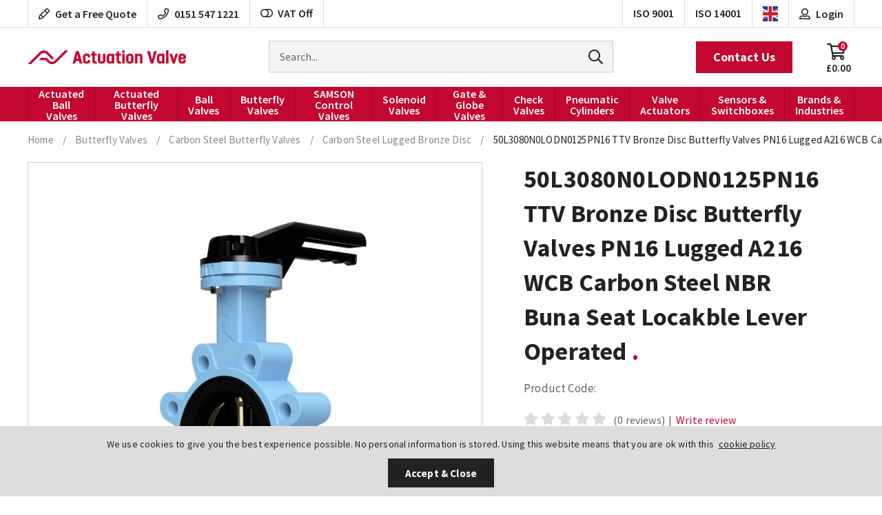

--- FILE ---
content_type: text/html; charset=utf-8
request_url: https://www.actuation.co.uk/50l3080n0lodn0125pn16-ttv-bronze-disc-butterfly-valves-pn16-lugged-a216-wcb-carbon-steel-nbr-buna-seat-locakble-lever-operated/
body_size: 48359
content:

<!doctype html>
<!--[if lt IE 7]> <html class="no-js ie6 oldie" lang="en"> <![endif]-->
<!--[if IE 7]>    <html class="no-js ie7 oldie" lang="en"> <![endif]-->
<!--[if IE 8]>    <html class="no-js ie8 oldie" lang="en"> <![endif]-->
<!--[if (gte IE 9)|!(IE)]><!-->
<html lang="en">
<!--<![endif]-->
<head id="ctl00_ctl00_Head1"><title>
	50L3080N0LODN0125PN16 TTV Bronze Disc Butterfly Valves PN16 Lugged A216 WCB Carbon Steel NBR Buna Seat Locakble Lever Operated
</title><meta name="description" /><meta name="keywords" /><meta charset="utf-8" />
        <link type="text/css" href="/_common/css/main.css?v=639001873714144428" rel="stylesheet" media="all" />
    
    <!--[if lt IE 9]><link rel="stylesheet" href="/_common/css/ie8down.css" /><link rel="stylesheet" href="/_common/css/web-icons-ie7.css" /><script src="http://ie7-js.googlecode.com/svn/version/2.1(beta4)/IE8.js"></script><![endif]-->

    <meta name="viewport" content="width=device-width, initial-scale=1, maximum-scale=1" /><link rel="shortcut icon" href="/favicon.ico" type="image/x-icon" /><link rel="apple-touch-icon" sizes="57x57" href="/apple-touch-icon-57x57.png" /><link rel="apple-touch-icon" sizes="60x60" href="/apple-touch-icon-60x60.png" /><link rel="apple-touch-icon" sizes="72x72" href="/apple-touch-icon-72x72.png" /><link rel="apple-touch-icon" sizes="76x76" href="/apple-touch-icon-76x76.png" /><link rel="apple-touch-icon" sizes="114x114" href="/apple-touch-icon-114x114.png" /><link rel="apple-touch-icon" sizes="120x120" href="/apple-touch-icon-120x120.png" /><link rel="apple-touch-icon" sizes="144x144" href="/apple-touch-icon-144x144.png" /><link rel="apple-touch-icon" sizes="152x152" href="/apple-touch-icon-152x152.png" /><link rel="apple-touch-icon" sizes="180x180" href="/apple-touch-icon-180x180.png" /><link rel="icon" type="image/png" href="/favicon-16x16.png" sizes="16x16" /><link rel="icon" type="image/png" href="/favicon-32x32.png" sizes="32x32" /><link rel="icon" type="image/png" href="/favicon-96x96.png" sizes="96x96" /><link rel="icon" type="image/png" href="/android-chrome-192x192.png" sizes="192x192" /><meta name="msapplication-square70x70logo" content="/smalltile.png" /><meta name="msapplication-square150x150logo" content="/mediumtile.png" /><meta name="msapplication-wide310x150logo" content="/widetile.png" /><meta name="msapplication-square310x310logo" content="/largetile.png" />
        <link rel="dns-prefetch" href="https://dmogbremynosf.cloudfront.net/">
    
    
    <!-- Facebook-->
<meta property="og:title" content="50L3080N0LODN0125PN16 TTV Bronze Disc Butterfly Valves PN16 Lugged A216 WCB Carbon Steel NBR Buna Seat Locakble Lever Operated" />
<meta property="og:type" content="50L3080N0LODN0125PN16 TTV Bronze Disc Butterfly Valves PN16 Lugged A216 WCB Carbon Steel NBR Buna Seat Locakble Lever Operated" />
<meta property="og:description" content="" />
<meta property="og:site_name" content="https://www.actuation.co.uk" />
<meta property="og:url" content="https://www.actuation.co.uk/50l3080n0lodn0125pn16-ttv-bronze-disc-butterfly-valves-pn16-lugged-a216-wcb-carbon-steel-nbr-buna-seat-locakble-lever-operated/" />
<meta property="og:image" content="https://dmogbremynosf.cloudfront.net/newsite/product-images/600-600/20l3080lever-109.jpg" />
<!-- end Facebook-->
<!-- Google-->
<meta itemprop="name" content="Look at this 50L3080N0LODN0125PN16 TTV Bronze Disc Butterfly Valves PN16 Lugged A216 WCB Carbon Steel NBR Buna Seat Locakble Lever Operated">
<meta itemprop="description" content="">
<meta itemprop="image" content="https://dmogbremynosf.cloudfront.net/newsite/product-images/600-600/20l3080lever-109.jpg">
<!-- end Google-->
<!-- Twitter-->
<meta name="twitter:url" content="https://www.actuation.co.uk/50l3080n0lodn0125pn16-ttv-bronze-disc-butterfly-valves-pn16-lugged-a216-wcb-carbon-steel-nbr-buna-seat-locakble-lever-operated/">
<meta name="tiwtter:description" content="Wow look at this 50L3080N0LODN0125PN16 TTV Bronze Disc Butterfly Valves PN16 Lugged A216 WCB Carbon Steel NBR Buna Seat Locakble Lever Operated from https://www.actuation.co.uk">
<meta name="twitter:image" content="https://dmogbremynosf.cloudfront.net/newsite/product-images/600-600/20l3080lever-109.jpg">
<meta name="twitter:card" content="summary">
<meta name="twitter:title" content="50L3080N0LODN0125PN16 TTV Bronze Disc Butterfly Valves PN16 Lugged A216 WCB Carbon Steel NBR Buna Seat Locakble Lever Operated">
<!-- end Twitter-->

    <link rel='canonical' href='https://www.actuation.co.uk/50l3080n0lodn0125pn16-ttv-bronze-disc-butterfly-valves-pn16-lugged-a216-wcb-carbon-steel-nbr-buna-seat-locakble-lever-operated/' />

<meta http-equiv="language" content="en" />
<meta name="distribution" content="Global" />
<meta name="rating" content="Safe For Kids" />
<meta name="expires" content="never" />
<meta name="robots" content="noodp,noydir" />
 <meta name="google-site-verification" content="jtS30eL68tSbZEI-IUw_fqBFSeZi0GdGIcqa_RIdB2Q" />
<meta name="google-site-verification" content="ONT9FP7ZTFxcjoKrUXG2JUK5nAXHIcqJZOhQXWvuEvY" />
 <!-- Google Tag Manager -->
<script>(function(w,d,s,l,i){w[l]=w[l]||[];w[l].push({'gtm.start':
new Date().getTime(),event:'gtm.js'});var f=d.getElementsByTagName(s)[0],
j=d.createElement(s),dl=l!='dataLayer'?'&l='+l:'';j.async=true;j.src=
'https://www.googletagmanager.com/gtm.js?id='+i+dl;f.parentNode.insertBefore(j,f);
})(window,document,'script','dataLayer','GTM-TTBPGQF');</script>
<!-- End Google Tag Manager -->
<!-- Google tag (gtag.js) -->
<script async src="https://www.googletagmanager.com/gtag/js?id=G-1RBEW7F3PR"></script>
<script>
  window.dataLayer = window.dataLayer || [];
  function gtag(){dataLayer.push(arguments);}
  gtag('js', new Date());
  gtag('config', 'G-1RBEW7F3PR');
</script>
<script type="text/javascript">
    (function(c,l,a,r,i,t,y){
        c[a]=c[a]||function(){(c[a].q=c[a].q||[]).push(arguments)};
        t=l.createElement(r);t.async=1;t.src="https://www.clarity.ms/tag/"+i;
        y=l.getElementsByTagName(r)[0];y.parentNode.insertBefore(t,y);
    })(window, document, "clarity", "script", "anjtksqcek");
</script>
<script type="application/ld+json"> {
    "@context": "http://schema.org",
    "@type": "Product",
    "name": "Actuation Valve & Control",
    "aggregateRating":
    {
        "@type": "AggregateRating",
        "ratingValue": "5",
        "reviewCount": "10"
    }
} </script>
<meta name="google-site-verification" content="iacylJcz7teMCH7Qa_D6XySiOTNDLMLA5ut3LoLUpWQ" />
<meta name="google-site-verification" content="oFNSQphJHd3edCaYJ7pu1E34DcQ7CU2azV6YI2DNxSI" />
<meta name="google-site-verification" content="F2uqTv4aijwgy0t064NRPJWYFsleMtBVEUFJPGsN52I" />
<!-- Crisp Chat Script -->
 <script type="text/javascript">window.$crisp=[];window.CRISP_WEBSITE_ID="c0d540ef-8680-4d04-b5f3-9f957c81dc80";(function(){d=document;s=d.createElement("script");s.src="https://client.crisp.chat/l.js";s.async=1;d.getElementsByTagName("head")[0].appendChild(s);})();</script>
<!-- End Crisp Chat Script --></head>

<body class="productDetailsPage cookieMessage">
    <!-- Google Tag Manager (noscript) -->
<noscript><iframe src="https://www.googletagmanager.com/ns.html?id=GTM-TTBPGQF"
height="0" width="0" style="display:none;visibility:hidden"></iframe></noscript>
<!-- End Google Tag Manager (noscript) -->
<script type="text/javascript" src="https://secure.leadforensics.com/js/37148.js"></script>
<noscript><img src="https://secure.leadforensics.com/js/37148.png" alt="" style="display:none;" /></noscript>

    <div class="whole">
        <div class='cookie-popup'><div class='container'><p>We use cookies to give you the best experience possible. No personal information is stored. Using this website means that you are ok with this  <a class="cookie-policy" href="https://www.actuation.co.uk/cookie-policy">cookie policy</a></p><a class='button cookie-agree' href='#'>Accept &amp; Close</a></div></div>
        <form name="aspnetForm" method="post" action="/50l3080n0lodn0125pn16-ttv-bronze-disc-butterfly-valves-pn16-lugged-a216-wcb-carbon-steel-nbr-buna-seat-locakble-lever-operated/" onsubmit="javascript:return WebForm_OnSubmit();" id="aspnetForm">
<div>
<input type="hidden" name="__EVENTTARGET" id="__EVENTTARGET" value="" />
<input type="hidden" name="__EVENTARGUMENT" id="__EVENTARGUMENT" value="" />
<input type="hidden" name="__VIEWSTATE" id="__VIEWSTATE" value="/[base64]/[base64]////[base64]/[base64]/[base64]" />
</div>

<script type="text/javascript">
//<![CDATA[
var theForm = document.forms['aspnetForm'];
if (!theForm) {
    theForm = document.aspnetForm;
}
function __doPostBack(eventTarget, eventArgument) {
    if (!theForm.onsubmit || (theForm.onsubmit() != false)) {
        theForm.__EVENTTARGET.value = eventTarget;
        theForm.__EVENTARGUMENT.value = eventArgument;
        theForm.submit();
    }
}
//]]>
</script>


<script src="/WebResource.axd?d=qyqRT5uWN5vXvyNEkJELgtpv4OaXk5CFRPlBnhlByZe6YFHo8U9iITnXu1p6A9AumBgU3qoIX_OXVpltDBnF6lmTkJpmei_VPrI6L1Xz4r01&amp;t=638901562312636832" type="text/javascript"></script>


<script src="/WebResource.axd?d=MEKh8zOq7ZhpH_pvDapNUpgVLm2Ly-y-Om86hkhWVUYBSYqrS6a901l0fnUbxsz_z17niV3cGJwM20HLPAAp8kt1sp-jwsd3smtUZGsn7D01&amp;t=638901562312636832" type="text/javascript"></script>
<script type="text/javascript">
//<![CDATA[
function WebForm_OnSubmit() {
if (typeof(ValidatorOnSubmit) == "function" && ValidatorOnSubmit() == false) return false;
return true;
}
//]]>
</script>

<div>

	<input type="hidden" name="__VIEWSTATEGENERATOR" id="__VIEWSTATEGENERATOR" value="F2EE7CEF" />
	<input type="hidden" name="__EVENTVALIDATION" id="__EVENTVALIDATION" value="/wEdAKACsp+AyEdPEDlJCZDi0KSIH6vJlk3IzoVkxRdZLHia7mXDDU+RV/jOi+vSugvNJrSXHVyaFPRXvCovL8JjX7o2SEDnZPQnqjJKls0OTNuwr8vbyR29fp2AC9kKlDKCqSLqecDq6XbO6zNcFfB6pVjHaPuhrrXFZbBkDOveXXNb5YcpeGHlWOyWBpAPiIAn7wxv8CPCZa9DQqRPX0iwphY71+/[base64]/5oigs6Zy6bIqWpvbJbHQETUX+QzIAyh+GhZ71+nAgP3EXTgTtwLzDNkMCEUvTQhvFLUexJKviZ7XE6D6eCDzlR6OhcbMULWNjgI6o0wGhl5ztl+MNHLxvXnH2FiKYaHudJ1xYj1d/0D7s9Ta8Fb21OA+Z6m0mZYvMTZnApDyJRhpjW0D+Eq1jSZeZthY8sZHk7awSslN2LCkfGyAm9yaFfoEEy6ffkIEsRRbEYCSoZLt/1h/9p7G6VOnBKWBDUfXr02AXeEaVjeZ2l7zi6WPkdmeUIyC+VP2U5Gla4SVuBmWzeqLbgOBHt+dbFb1V6yVDoHTuTHd+P6gXR84wgPNQbj80co7gJhnU0B2SkT/oQLmSxw+WmijOFYJF+cvcTfQlIPiVrn4tAaEVCVZkFYVWToxgQ+4s9gNdGgld0mhDGN/OwGrLWHyoAT90dUhkHyCxAXMXYJDkgJfrhSjlrnMgklds9q4N2rM1XlTpnCD/oChC7tKNHUz9VR440cG7WkPGLTayn1pIaAKhfJZCLXvoWCIhcdcrfpfMNT5KLAUyVYiG3a9ynvPwy4IAJoRmMUGBPDzo+ePY1Uf7/ZYqAo5csfdiMMJAFCpulcI9ukll/hTUGJE1lUmCDGXVjgfwxnIJGZYtQTk2/4prAz+whsHkCIbgNtFbQhKjBWhIvwElOx0z5Io/CxSNUZRXn3Cs2YMMamxcN0BdvGaMQAooYe+hMtlw0wlFECvdtUFnnt0o+I5oPcv8/RYpU2RFEWiNFygA6ZgRl57ylkV6G5aX3wXW4AMK88x6rRFspb3Xx/1U4vxvxNn3fRlyzvjtP5krnReuPce5XVP7gQ9yylfB4G6sV7U95DP4aOTtcMe3Pec5Fd/0bo8vUKBewguPyGD8jFWnbbNb3hunuEStTQWOYi67/[base64]/DvjmPSep8RH5spOTrb76N8GooCHsPCv2tnVVNoeio9OsFpPCm3XE2cAq/tdPaNIUkvOLoo34N0BI9+kF9AEqfvKLNXCxWGZSwbm9dKsLGuUjO2z85KoxOpf2IBvPiZPi5mZShlzsqv71NssmyTYKNN5D8jwrsH8r3j+p5iIiuW85Evgxb4dO1fMn+8gt0vyr9kEpVnAHjQZTubdbumSgLoZLWWne2oRJ36cu7JZDghak8hrQzz6yZ4XHLUJG/1fOAx0gHEyhtKn7/IJQseKjuC+V+hQSxpWLPgB4jeUgnH1+FJzIsIK+Jgk3UGCHdeYIb2yanzkSEsN6dz1Q3FJgOxHw7y1doxwP1MPA/nh7umFoLPb8or75xTZBG3BxCpLcCL5D8pJxIe7ZT0q8LMZ82SxEKFVbsaEqx/ffeMMBolwRtlp8kKq/CglBNsNey0zBsNmPP1h9sYCEQAJgYROGVpzVh2snzv2+AFc3tZ9ShxPt3LxJJASa/lEQ7asSe+YrMmgI/8/dq9CIYqWPmgbTd5fHGK8o8iud7RZYJAKR5mViYGyivsLWHiVwTScwN2dVanCQpCoXNKW/ElVE1LgxS8AKA41Rv7egyuMHag8yMNY/EfuRbzdDeW5WSLKTzDS8Ep9IkUDnh+HMIL8QxpWUzq8A1bkgurkb6iMkNEbXkpz8mUHJMeVPF8vxLFS1aEeiFJR99kXl0UByupL7uy48O9fhg4z/wtKAJC52FdxY8ArSbjeM65XTOgKpNYwzHmtFWjAXTGNO9SQnIIT5IL0iyqInDwoAXXscjGTiGA/xjtOm0nvXmrntTn+NTkn4gZwEW8Xnsn5tfqC3sdIrcdfvGq5rO4fsUX5vyLcYRaC0GvlVfbiuXR5iYEaObmO75H+wsw5YU7tJAFrLvqCye2IrflzlVlTRbKwDj1kS1BLjG2q1py015V8HHjtVnZAOytFMqLfdDqXCj/gpI9Wn4O0DA+/62XOfwZkiOA9MpJK3DdNg18bTBdXcF/TmrRKWlKZWz4E6ZrurP+eVi53YWM7iDshI9orZkTxQgrYsg8Pa9ocFiQA1IDLHHvrvesRwZlzmWXjdiWR7rXwzqPkhGVSocZX78dvu5G+ijcoeVIWT056BzPRS0NEmEKqcKD5kDISMw06h58jBcy6lP2L4RX7f3s/sads0p6n1oTikuzd1xx5JuUhG1JqHXIbyxXjT2kZKTeMgcin+tBthEdZ91HcjaRtT5j4aUN8pGV7HE4JCRc8mijqnLqVM0Yxe0m3sm3Ot5zcAJod8HB/yXk0pWDuw2ERcQRKU2wMrYne4G/El2feA+hSZ6jeccuQYfC4qZARanisIZyNVUjjEnAY16rlpj07yVyHF4eP8urYOkY4aKhUWdyv67k53LjKbzvpUZihm003GLNf4jJckJYzi186qv/njy0ECPGqTddDj9SBgSVC5Nu4585MlG9xnUARqEVh9OYB6vSg9lq2GgZJRKoR2aXhN+poMRl+kHhEBwjcoqLWoN7UAj84NLztW4GjIhVbo2aWJuCbpN9/XvhBDrwo6KdHCpa1lczeGlo63hihsTknfo0o6a+BdFMPmQ3uQy5NiH5/TUcLrzaLJwWe8dhqWOGTfwpSdfo1kNbICq2vTXIEaVenAThncBMqk75cdGVxML+QIXfF3nd7l/6hlHNRgSQah8JAESBI+Tgt4cBSiywwZpNKV86rmXvCLKGxTM2s5Yd474t7sBXMu8j/lpaUCYeS0WW9RjODA/iTtBRl80B4Iq7f2TQoNTaCakVPNAStJobPJYl97rOomrrdr3gGpYHUnp5wqPh/yoL5bxVuo/0BJk7z8DiNYE4bak9U5ebKC3Y8BwIoT5af9JAaj7Z2W4sjpn909kBC/Wm6vwAUpUHxialNHbhLOrtS7cicN3eT6X/xnvgCnFm88wK4+dv5/[base64]/XCrxsHNJouWHsxcZycbe5wtKuzWQawA/KAxb8zzCZEiGyMHfIeqb0JjFY182R/grNPreE/G0Fw5uMl3JZQMs7j87bMd/1lKcpJ3HWIma6YttuHobkmmXd8f6rRHJOQXDsS7eiN538CJVjylUiDNPabPa04EMfptPSMxGRHcdhp5zoIH4phzLy5ILWyWZ7wyr9eBXgmU0awzANEZgAJn9DLDAbBwnt8Wox2MsDzCNeNXKxVwn3OfkVUOk7Nrd+qeCMCa7GlgAsC+i0M7kQFWL3q9ga/WTrszxA+E7FCbmuyuTIBR67KWhuMW2N05BRo09LNnNc9KIFHJBLeR//YwR0Je/YYp95seAy3FVEPzvenpomXgK+ul7rEgDVxSOY91M27vZXKrOfYzTPJym1E5pvJ86RBgsRBoYwUfpcjn1cazyPsOX6r7l7Inf+GsCf8vP6gyS4Ts0onJCaZedlPiWBkQqpc8mzhJ/FBNHgIHeb1vHTy5ks6HAz4K6dIJT1fOmEgq8a7ozcZlY0d194vOY9KE+oCUkxO0cawBvagFrDaloNkLuv3K9B+Iy+6bSW0o3gL5HBYw/I4NZAyzU9sZY1pl5A7O0AQqTBfEmdVSLTZIxnGyZmhPm7f4U09sYlfvMF4xN2N5b9FSVXr1HfUQ3/i4UP53vUa90HqW6QriMcr1cj6y9MvHpq+mv2HIh1XGSSMdq8vZzvXKXs08ES3SsWFeNjlD2kke+xFt0vGTAT/rl9Qp6N7859MEdBtRPooOTa7iTkmzvLoQGZuaXjigKMZKGnJoTCUZN6tfFTg94BDbKFdHCvfLrW2gyafNEMVKP+Z7rxfweeuZuRO5eiyPfbfGTFQkWV2ChPc3HGS5zt6xvCJO2ir5n4BtslVc8Z3nn3ypKEfpQIrOtkyiKFLOkaK4jBXMm1+j5MWFsHMWvJGG4/ETdRoSKf382XRluDyMLisG2pjifUi7CNdyTDIPzP/3kApAsWGp/KT2zyQ91d4kP50BCW+d3mvMqJIIiVy/RUnIFtNDw4FN5IGpAfVv06tPJ2tTctpQ9ZMB11dYREw51mN1vtnW/qjEJwRsAWKmsZSFBpqDBO9pZvXNpyn+hrgA5ad7cdzlEMAmHtSDRN0l31Xqok5IEJPqp3/8j22nGLRY2kEdp1eWjhBbAodSyrjJmKDsXnQ8KyvdiePB8ra2ZjaB9DdLdBqxEN9KBYVq0OnKIJtjGrUopIAmQPjR6VsvWSSLk2mWfEEdEPBGmLciPJV2uR+wZw7h2Q9LyrZqhPKv3b+KKMlvYHR6fRDa4JiL1Ex5vBHqje1htGCr9TXGPSq/PUjBF/mIjYt01fyncFIDcg7x9qNMKxfIRKHhFbX6x16kp1CDjvRbGI7kvVC8kcNU4YojBRhD5UPSjcaxgCe/[base64]/yTBYc4LGhcZudj0v0hn8Qs538pbFAGvcT9xKJ5jE3imjVI2DwVgivxRUYYQS5dK21Lj/MmNPTeO/LWXFWpBny3yw6C0MQD8OQO30hbDcpChPMi5BlA+Qt6tly5/7RHufJ758qIo/MqLakUUsVw2EmDLOioC7UYjOxEYcu4LrYrtBKVC5+828W8NMcLGs6saBhCC1hHqmdFr4TSFhjFmNL0vkJMAOmwX/aVmCsAjiWZCM2ztOFHL54yKyhM+qwuwif1pQRmXgXO+MERCG9aZyF6VeqLBKqedxrifzeCpXs6laMYfz+0fFuVMcEy/IWjFe1sJOqHZn2tkzwSgBzSTLYiUTyHoP3aKtxHTbGgwyjkmZNYqXkGL/iR09twFDED17+V6tWE3hHsF+BZPI7PVskjPizD00QyNVsj77HSpbaVY3ctiu38Rb5PRXSgooMoNWkmFs4w78g8Q4bUEV78d1vuMPz29MJjH27eRNA8lV543Z1xmF/cJXURpLD3YbJmUazKPVeIR+8k3GY2qB2SDcXPmqKstxKUxMgcuApYmzwsEvbCSgsipGB5r/kCLK+k0SoscZ0WpqUbKIPkOYHQvzxQ1ejkwi1bdA2Xe0RWYOMCmM83v5BUOwnU5MqJ9mfGwS720=" />
</div>

            <!--[if lt IE 7]>
			<p class="browsehappy">You are using an <strong>outdated</strong> browser. Please <a href="http://browsehappy.com/">upgrade your browser</a> to improve your experience.</p>
		    <![endif] -->

            

            <header class="mastheader" role="banner">
                <div class="mastheader__top">
                    <a href="#content" class="visuallyhidden">Skip to content</a>

                    <!-- 
                    
                    -->
                    
                    <div class="mastheader__wrap wrap">

                        <a class="mastheader__icon mastheader__icon--contact far fa-pencil" href="/contact/">
                            <span class="mastheader__icon-title">Get a Free Quote</span>
                        </a>

                        <!-- <div class="mastheader__icon mastheader__icon--support far fa-headset">
                            <span class="mastheader__icon-title">Tech Support</span>
                        </div> -->

                        <a class="mastheader__icon mastheader__icon--phone far fa-phone" href="tel:01515471221">
                            <span class="mastheader__icon-title">0151 547 1221</span>
                        </a>

                        <div class="mastheader__icon mastheader__icon--vat">
                            <a id="ctl00_ctl00_btnVat" href="javascript:__doPostBack(&#39;ctl00$ctl00$btnVat&#39;,&#39;&#39;)"><i class="fa fa-toggle-off"></i>VAT Off</a>
                        </div>

                        <a class="mastheader__icon mastheader__icon--iso mastheader__icon--iso-1" href="/files-client/downloads/actuation-valve-and-control-iso-9001.pdf" target="_blank" rel="noopener">
                            <span>ISO 9001</span>
                        </a>

                        <a class="mastheader__icon mastheader__icon--iso" href="/files-client/downloads/actuation-valve-and-control-iso-14001.pdf" target="_blank" rel="noopener">
                            <span>ISO 14001</span>
                        </a>

                        <div class="mastheader-search">
                            <div class="mastheader-search__form">
                                <label for="ctl00_ctl00_txtSearch" id="ctl00_ctl00_searchLabel" class="visuallyhidden">Search for products</label>
                                <input name="ctl00$ctl00$txtSearch" type="text" id="ctl00_ctl00_txtSearch" class="mastheader-search__input" data-go="btnSearch" placeholder="Search..." />
                                <a id="ctl00_ctl00_btnSearch" data-action="search" class="mastheader-search__submit" href="javascript:__doPostBack(&#39;ctl00$ctl00$btnSearch&#39;,&#39;&#39;)"><span>GO</span><i class="fal fa-search"></i></a>
                            </div>
                            <label for="ctl00_ctl00_txtSearch" id="ctl00_ctl00_searchSite" class="mastheader-search__toggle"><i class="mastheader__icon mastheader__icon--search fa fa-search"></i></label>
                        </div>
                        <!-- / mastheader-search -->

                        <div class="mastheader-currency mastheader__icon mastheader__icon--currency" data-currency="£">
                            <img src='/files-system/country_images/243.jpg'>
                        </div>
                        <!-- mastheader-currency -->

                        
                        <a class="mastheader-account mastheader__icon mastheader__icon--account fa fa-user-alt" href="/login/">
                            <span class="mastheader__icon-title">Login</span>
                        </a>
                        <!--/ mastheader-account -->
                        

                        <div class="mastheader-basket mastheader-basket--empty">
                            

<a class="mastheader-basket__link mastheader__icon mastheader__icon--basket fa fa-shopping-cart" href="/basket/">
  <span class="mastheader__icon-title mastheader-basket__price" data-id='basket-price'>£0.00</span>
  <span class="mastheader__icon-title mastheader-basket__count" data-id='basket-items'>0</span>
</a>
                            <div class="basket-summary">
                                <div class="basket-summary__wrapper">
                                    <div class="basket-summary__container" data-container="basketsummary">
                                        <header class='basket-summary__header'>Your shopping basket (0) </header><div class='basket-summary__height'></div><div class='basket-summary__total'><table><tbody><tr><th class='label'>Subtotal</th><td>£0.00</td></tr></tbody></table></div><a href = '/basket/' class='basket-summary__button button green-button'>Checkout Securely</a><div class='basket-summary__promo'></div>
                                    </div>
                                </div>
                            </div>
                            <!-- / basket-summary -->
                        </div>
                        <!-- / mastheader-basket -->
                        <a class="mastheader-mmenu" href="#mainMenu">
                            <i class="mastheader__icon mastheader__icon--mmenu fa fa-bars"></i>
                        </a>
                    </div>
                    <!-- / wrap -->
                </div>
                <div class="mastheader__bottom">
                    <div class="mastheader__wrap wrap">
                        <a class="mastheader-logo mastheader-logo--nav" href="/" title="Go to homepage">Actuation Valve</a>
                        <div class="mastheader-contact">
                            <a class="mastheader-contact__button button button--brand" href="/contact/">Contact Us</a>
                        </div>
                    </div>
                </div>
                <div class="mastheader__nav">
                    <div class="mastheader__wrap wrap">
                        <nav class="mastheader-nav" id="mainMenu" role="navigation">
                            <ul class="mastheader-nav__menu">
                                <li class="close"><a href="#my-page"><span>Menu</span><i class="fal fa-times"></i></a></li>
                                <!-- <li class="home"><a href="/"><i class="fa fa-home"></i><span>Home</span></a></li> -->
                                <li><a href='/actuated-ball-valves/'>Actuated Ball Valves</a><div class='mega '><ul><li class='single-tier '><a href='/vtork-actuated-ball-valves/'>V-Tork Actuator Valves</a><div class='mega '><ul><li class=''><a href='/vtork-actuated-3-piece-premium-ball-valves/'>3 Piece Premium Ball Valves</a></li><li class=''><a href='/vtork-actuated-2-piece-wras-approved-valves/'>2 Piece WRAS Approved Valves</a></li><li class=''><a href='/vtork-actuated-2-piece-premium-ball-valves/'>2 Piece Premium Ball Valves</a></li><li class=''><a href='/vtork-actuated-heavy-duty-stainless-steel-ball-valves/'>Heavy Duty Stainless Steel</a></li><li class=''><a href='/vtork-actuated-heavy-duty-carbon-steel-ball-valves/'>Heavy Duty Carbon Steel</a></li><li class=''><a href='/vtork-actuated-stainless-steel-ansi-150-ball-valves/'>Stainless Steel ANSI 150</a></li><li class=''><a href='/vtork-actuated-stainless-steel-din-pn16-ball-valves/'>Stainless Steel DIN PN16</a></li><li class=''><a href='/v-tork-actuated-stainless-steel-din-pn40-ball-valves/'>Stainless Steel DIN PN40</a></li><li class=''><a href='/vtork-actuated-hygienic-tri-clamp-weld-od-ball-valves/'>Hygienic Tri Clamp-Weld OD</a></li><li class=''><a href='/3-way-pn16-pn40-full-bore/'>3 Way PN16-PN40 Full Bore</a></li><li class=''><a href='/vtork-actuated-3-way-bspp-reduced-bore-ball-valves/'>3 Way BSPP Reduced Bore</a></li><li class=''><a href='/vtork-actuated-3-way-bspp-full-bore-ball-valves/'>3 Way BSPP Full Bore</a></li><li class=''><a href='/vtork-actuated-carbon-steel-ansi-150-ball-valves/'>Carbon Steel ANSI 150</a></li><li class=''><a href='/vtork-actuated-carbon-steel-din-pn16-ball-valves/'>Carbon Steel DIN PN16</a></li><li class=''><a href='/vtork-actuated-carbon-steel-din-pn40-ball-valves/'>Carbon Steel DIN PN40</a></li></ul></div></li><li class='single-tier '><a href='/air-torque-actuator-actuated-valves/'>Air Torque Actuator Valves</a><div class='mega '><ul><li class=''><a href='/3-piece-premium-air-torque-actuated-ball-valves/'>3 Piece Premium Ball Valves</a></li><li class=''><a href='/2-piece-wras-approved-valves-air-torque-actuator-valves/'>WRAS Approved Valves</a></li><li class=''><a href='/2-piece-premium-air-torque-actuated-ball-valves/'>2 Piece Premium Ball Valves</a></li><li class=''><a href='/heavy-duty-stainless-steel-air-torque-actuated-ball-valves/'>Heavy Duty Stainless Steel</a></li><li class=''><a href='/heavy-duty-carbon-steel-air-torque-actuated-valves/'>Heavy Duty Carbon Steel</a></li><li class=''><a href='/stainless-steel-ansi-150-air-torque-actuated-ball-valves/'>Stainless Steel ANSI 150</a></li><li class=''><a href='/stainless-steel-din-pn16-air-torque-actuator-ball-valves/'>Stainless Steel DIN PN16</a></li><li class=''><a href='/stainless-steel-din-pn40-air-torque-actuator-actuated-ball-valves/'>Stainless Steel DIN PN40</a></li><li class=''><a href='/hygienic-tri-clamp-weld-od-air-torque-actuated-ball-valves/'>Hygienic Tri Clamp-Weld OD</a></li><li class=''><a href='/3-way-pn16-pn40-full-bore-air-torque-actuator-actuated-valves/'>3 Way PN16-PN40 Full Bore</a></li><li class=''><a href='/3-way-bspp-reduced-bore-air-torque-actuated-ball-valves-stainless-steel/'>3-Way BSPP Reduced Bore</a></li><li class=''><a href='/3-way-bspp-full-bore-air-torque-acuated-stainless-steel-ball-valves/'>3-Way BSPP Full Bore</a></li><li class=''><a href='/carbon-steel-ansi-150-air-torque-actuated-ball-valves/'>Carbon Steel ANSI 150</a></li><li class=''><a href='/carbon-steel-din-pn16-air-torque-actuator-ball-valves/'>Carbon Steel DIN PN16</a></li><li class=''><a href='/carbon-steel-din-pn40-air-torque-actuator-actuated-ball-valves/'>Carbon Steel DIN PN40</a></li></ul></div></li><li class='single-tier '><a href='/actreg-actuator-actuated-valves/'>Actreg Actuator Valves</a><div class='mega '><ul><li class=''><a href='/3-piece-premium-actreg-actuated-ball-valves/'>3 Piece Premium Ball Valves</a></li><li class=''><a href='/2-piece-wras-approved-valves-actreg-actuator-ball-valves/'>2 Piece WRAS Approved Valves</a></li><li class=''><a href='/2-piece-premium-actreg-actuated-ball-valves/'>2 Piece Premium Ball Valves</a></li><li class=''><a href='/heavy-duty-stainless-steel-actreg-actuated-ball-valves/'>Heavy Duty Stainless Steel</a></li><li class=''><a href='/heavy-duty-carbon-steel-actreg-actuated-valves/'>Heavy Duty Carbon Steel</a></li><li class=''><a href='/stainless-steel-ansi-150-actreg-actuated-ball-valves/'>Stainless Steel ANSI 150</a></li><li class=''><a href='/stainless-steel-din-pn16-actreg-actuator-actuated-ball-valves/'>Stainless Steel DIN PN16</a></li><li class=''><a href='/stainless-steel-din-pn40-actreg-actuator-actuated-ball-valves/'>Stainless Steel DIN PN40</a></li><li class=''><a href='/hygienic-tri-clamp-weld-od-actreg-actuated-ball-valves/'>Hygienic Tri Clamp-Weld OD</a></li><li class=''><a href='/3-way-pn16-pn40-full-bore-actreg-actuator-actuated-valves/'>3 Way PN16-PN40 Full Bore</a></li><li class=''><a href='/3-way-bspp-reduced-bore-actreg-actuated-ball-valves-stainless-steel/'>3-Way BSPP Reduced Bore</a></li><li class=''><a href='/3-way-bspp-full-bore-actreg-acuated-stainless-steel-ball-valves/'>3-Way BSPP Full Bore</a></li><li class=''><a href='/carbon-steel-ansi-150-actreg-actuators-actuated-ball-valves/'>Carbon Steel ANSI 150</a></li><li class=''><a href='/carbon-steel-din-pn16-actreg-actuator-actuated-ball-valves/'>Carbon Steel DIN PN16</a></li><li class=''><a href='/carbon-steel-din-pn40-actreg-actuator-actuated-ball-valves/'>Carbon Steel DIN PN40</a></li></ul></div></li><li class='single-tier '><a href='/valpes-electric-actuator-actuated-ball-valves/'>Valpes Actuator Valves</a><div class='mega '><ul><li class=''><a href='/3-piece-premium-valpes-actuators-actuated-ball-valves/'>3 Piece Premium Ball Valves</a></li><li class=''><a href='/2-piece-wras-approved-valpes-actuators-actuated-ball-valves/'>2 Piece WRAS Approved Valves</a></li><li class=''><a href='/2-piece-premium-valpes-actuators-actuated-ball-valves/'>2 Piece Premium Ball Valves</a></li><li class=''><a href='/heavy-duty-stainless-steel-valpes-actuators-actuated-ball-valves/'>Heavy Duty Stainless Steel</a></li><li class=''><a href='/heavy-duty-carbon-steel-valpes-actuators-actuated-ball-valves/'>Heavy Duty Carbon Steel</a></li><li class=''><a href='/stainless-steel-ansi-150-valpes-actuators-actuated-ball-valves/'>Stainless Steel ANSI 150</a></li><li class=''><a href='/stainless-steel-din-pn16-valpes-actuators-actuated-ball-valves/'>Stainless Steel DIN PN16</a></li><li class=''><a href='/stainless-steel-din-pn40-electrically-actuated-valpes-actuators-ball-valves/'>Stainless Steel DIN PN40</a></li><li class=''><a href='/hygienic-tri-clamp-weld-od-valpes-actuators-actuated-ball-valves/'>Hygienic Tri Clamp-Weld OD</a></li><li class=''><a href='/3-way-pn16-pn40-full-bore-stainless-steel-valpes-actuators-actuated-ball-valves/'>3 Way PN16-PN40 Full Bore</a></li><li class=''><a href='/3-way-bspp-reduced-bore-air-valpes-actuators-actuated-ball-valves-stainless-steel/'>3-Way BSPP Reduced Bore</a></li><li class=''><a href='/3-way-bspp-full-bore-valpes-electric-actuators-actuated-ball-valves/'>3-Way BSPP Full Bore</a></li><li class=''><a href='/carbon-steel-ansi-150-valpes-actuators-actuated-ball-valves/'>Carbon Steel ANSI 150</a></li><li class=''><a href='/carbon-steel-din-pn16-valpes-actuators-actuated-ball-valves/'>Carbon Steel DIN PN16</a></li><li class=''><a href='/carbon-steel-din-pn40-electrically-actuated-valpes-actuators-ball-valves/'>Carbon Steel DIN PN40</a></li></ul></div></li><li class='single-tier '><a href='/av-ares-actuators-electric-actuated-ball-valves/'>AV ARES™ Actuator Valves</a><div class='mega '><ul><li class=''><a href='/3-piece-compact-electric-multi-voltage-electric-actuated-ball-valves-avares/'>3 Piece Premium Ball Valves</a></li><li class=''><a href='/2-piece-wras-approved-compact-multi-voltage-electric-actuated-ball-valves-avares/'>2 Piece WRAS Approved Valves</a></li><li class=''><a href='/2-piece-economy-multi-voltage-compact-actuated-ball-valves-avares/'>2 Piece Premium Ball Valves</a></li><li class=''><a href='/heavy-duty-stainless-steel-electric-compact-multi-voltage-actuated-ball-valves-avares/'>Heavy Duty Stainless Steel</a></li><li class=''><a href='/heavy-duty-carbon-steel-electric-multi-voltage-compact-actuated-ball-valves-avares/'>Heavy Duty Carbon Steel</a></li><li class=''><a href='/stainless-steel-ansi-150-avares-compact-multi-voltage-electric-actuated-ball-valves/'>Stainless Steel ANSI 150</a></li><li class=''><a href='/stainless-steel-din-pn16-avares-electric-compact-multi-voltage-actuator-actuated-ball-valves/'>Stainless Steel DIN PN16</a></li><li class=''><a href='/stainless-steel-din-pn40-avares-electric-actuated-compact-multi-voltage-full-bore-ball-valves/'>Stainless Steel DIN PN40</a></li><li class=''><a href='/hygienic-tri-clamp-weld-od-electric-avares-compact-multi-voltage-stainless-steel-ball-valves/'>Hygienic Tri Clamp-Weld OD</a></li><li class=''><a href='/3-way-pn16-pn40-full-bore-avares-compact-multi-voltage-electrically-actuated-ball-valves/'>3 Way PN16-PN40 Full Bore</a></li><li class=''><a href='/3-way-bspp-reduced-bore-avares-compact-multi-voltage-electrically-actuated-ball-valves-stainless/'>3-Way BSPP Reduced Bore</a></li><li class=''><a href='/3-piece-multi-voltage-compact-electric-actuated-ball-valves-avares/'>3-Way BSPP Full Bore</a></li><li class=''><a href='/carbon-steel-ansi-150-av-ares-actuated-ball-valves/'>Carbon Steel ANSI 150.</a></li><li class=''><a href='/carbon-steel-din-pn16-avares-electric-compact-multi-voltage-actuator-actuated-ball-valves/'>Carbon Steel DIN PN16</a></li><li class=''><a href='/carbon-steel-din-pn40-festo-pneumatically-actuated-stainless-steel-ball-valves/'>Carbon Steel DIN PN40</a></li></ul></div></li><li class='single-tier '><a href='/av-lite-actuators-electric-actuated-ball-valves/'>AV LITE® Actuator Valves</a><div class='mega '><ul><li class=''><a href='/3-piece-economy-electric-actuated-ball-valves-av-lite/'>3 Piece Economy Ball Valves</a></li><li class=''><a href='/electric-water-valves/'>Electric Water Valves</a></li><li class=''><a href='/2-port-motorised-valves/'>2 Port Motorised Valves</a></li><li class=''><a href='/heavy-duty-stainless-steel-electric-actuated-ball-valves-av-lite/'>Heavy Duty Stainless Steel</a></li><li class=''><a href='/heavy-duty-carbon-steel-electric-actuated-ball-valves-av-lite/'>Heavy Duty Carbon Steel</a></li><li class=''><a href='/stainless-steel-ansi-150-av-lite-electric-actuated-ball-valves/'>Stainless Steel ANSI 150</a></li><li class=''><a href='/stainless-steel-din-pn16-av-lite-electric-actuator-actuated-ball-valves/'>Stainless Steel DIN PN16</a></li><li class=''><a href='/stainless-steel-din-pn40-av-lite-electric-actuated-full-bore-ball-valves/'>Stainless Steel DIN PN40</a></li><li class=''><a href='/hygienic-tri-clamp-weld-od-electric-av-lite-stainless-steel-ball-valves/'>Hygienic Tri Clamp-Weld OD</a></li><li class=''><a href='/3-way-pn16-pn40-full-bore-av-lite-electrically-actuated-ball-valves/'>3 Way PN16-PN40 Full Bore</a></li><li class=''><a href='/3-port-motorised-valves/'>3 Port Motorised Valves</a></li><li class=''><a href='/3-way-motorised-valves/'>3 Way Motorised Valve</a></li><li class=''><a href='/carbon-steel-ansi-150-av-lite-electric-actuated-ball-valves/'>Carbon Steel ANSI 150</a></li><li class=''><a href='/carbon-steel-din-pn16-av-lite-electric-actuator-actuated-ball-valves/'>Carbon Steel DIN PN16</a></li><li class=''><a href='/carbon-steel-din-pn40-av-lite-electric-actuated-full-bore-ball-valves/'>Carbon Steel DIN PN40</a></li></ul></div></li><li class='single-tier '><a href='/elomatic-actuator-actuated-valves/'>Elomatic Actuator Valves</a><div class='mega '><ul><li class=''><a href='/3-piece-premium-elomatic-pneumatic-actuated-ball-valves/'>3 Piece Premium Ball Valves</a></li><li class=''><a href='/2-piece-wras-approved-elomatic-actuated-brass-ball-valves/'>2 Piece WRAS Approved Valves</a></li><li class=''><a href='/2-piece-premium-elomatic-actuated-ball-valves/'>2 Piece Premium Ball Valves</a></li><li class=''><a href='/heavy-duty-stainless-steel-actuator-elomatic-ball-valves/'>Heavy Duty Stainless Steel</a></li><li class=''><a href='/heavy-duty-carbon-steel-elomatic-actuated-ball-valves/'>Heavy Duty Carbon Steel</a></li><li class=''><a href='/stainless-steel-ansi-150-elomatic-flanged-actuator-valves/'>Stainless Steel ANSI 150</a></li><li class=''><a href='/stainless-steel-din-pn16-pneumatic-air-actuator-elomatic-valves/'>Stainless Steel DIN PN16</a></li><li class=''><a href='/stainless-steel-din-pn40-elomatic-air-actuator-ball-valves/'>Stainless Steel DIN PN40</a></li><li class=''><a href='/hygienic-tri-clamp-weld-od-elomatic-actuated-ball-valves/'>Hygienic Tri Clamp-Weld OD</a></li><li class=''><a href='/3-way-pn16-pn40-full-bore-stainless-steel-elomatic-actuated-ball-valves/'>3 Way PN16-PN40 Full Bore</a></li><li class=''><a href='/3-way-bspp-reduced-bore-stainless-steel-elomatic-actuator-ball-valves/'>3-Way BSPP Reduced Bore</a></li><li class=''><a href='/3-way-bspp-full-bore-elomatic-air-actuator-ball-valves/'>3-Way BSPP Full Bore</a></li><li class=''><a href='/carbon-steel-ansi-150-elomatic-actuators-flanged-actuator-valves/'>Carbon Steel ANSI 150</a></li><li class=''><a href='/carbon-steel-din-pn16-pneumatic-air-actuator-elomatic-valves/'>Carbon Steel DIN PN16</a></li><li class=''><a href='/carbon-steel-din-pn40-elomatic-air-actuator-ball-valves/'>Carbon Steel DIN PN40</a></li></ul></div></li><li class='single-tier '><a href='/j-j-actuator-actuated-ball-valves/'>J-J Actuator Valves</a><div class='mega '><ul><li class=''><a href='/3-piece-premium-j-j-actuator-electric-actuated-ball-valves/'>3 Piece Premium Ball Valves</a></li><li class=''><a href='/2-piece-wras-approved-j-j-electric-actuator-actuated-ball-valves/'>2 Piece WRAS Approved Valves</a></li><li class=''><a href='/2-piece-premium-j-j-electric-actuator-actuated-ball-valves/'>2 Piece Premium Ball Valves</a></li><li class=''><a href='/heavy-duty-stainless-steel-j-j-electric-actuator-ball-valves/'>Heavy Duty Stainless Steel</a></li><li class=''><a href='/heavy-duty-carbon-steel-j-j-electric-actuator-actuated-ball-valves/'>Heavy Duty Carbon Steel</a></li><li class=''><a href='/stainless-steel-ansi-150-flanged-j-jelectric-actuator-actuated-ball-valves/'>Stainless Steel ANSI 150</a></li><li class=''><a href='/stainless-steel-din-pn16-j-j-electric-actuator-actuated-ball-valves/'>Stainless Steel DIN PN16</a></li><li class=''><a href='/stainless-steel-din-pn40-j-j-electric-actuator-actuated-ball-valves/'>Stainless Steel DIN PN40</a></li><li class=''><a href='/hygienic-tri-clamp-weld-od-j-j-electric-actuator-actuated-ball-valves/'>Hygienic Tri Clamp-Weld OD</a></li><li class=''><a href='/3-way-pn16-pn40-full-bore-stainless-steel-j-j-electric-actuator-actuated-ball-valves/'>3 Way PN16-PN40 Full Bore</a></li><li class=''><a href='/3-way-bspp-reduced-bore-j-j-electric-actuator-actuated-ball-valves/'>3-Way BSPP Reduced Bore</a></li><li class=''><a href='/3-way-bspp-full-bore-j-j-electric-actuator-actuated-ball-valves/'>3-Way BSPP Full Bore</a></li><li class=''><a href='/carbon-steel-ansi-150-flanged-j-jelectric-actuator-actuated-ball-valves/'>Carbon Steel ANSI 150</a></li><li class=''><a href='/carbon-steel-din-pn16-j-j-electric-actuator-actuated-ball-valves/'>Carbon Steel DIN PN16</a></li><li class=''><a href='/carbon-steel-din-pn40-j-j-electric-actuator-actuated-ball-valves/'>Carbon Steel DIN PN40</a></li></ul></div></li><li class='single-tier '><a href='/hytork-actuator-actuated-valves/'>Hytork Actuator Valves</a><div class='mega '><ul><li class=''><a href='/3-piece-premium-hytork-actuator-actuated-ball-valves/'>3 Piece Premium Ball Valves</a></li><li class=''><a href='/2-piece-wras-approved-hytork-actuator-valves/'>2 Piece WRAS Approved Valves</a></li><li class=''><a href='/2-piece-premium-hytork-actuated-ball-valves/'>2 Piece Premium Ball Valves</a></li><li class=''><a href='/heavy-duty-stainless-steel-hytork-actuator-ball-valves/'>Heavy Duty Stainless Steel</a></li><li class=''><a href='/heavy-duty-carbon-steel-hytork-actuated-ball-valves/'>Heavy Duty Carbon Steel</a></li><li class=''><a href='/stainless-steel-ansi-150-flanged-hytork-actuator-actuated-valves/'>Stainless Steel ANSI 150</a></li><li class=''><a href='/stainless-steel-din-pn16-flanged-hytork-actuator-actuated-ball-valves/'>Stainless Steel DIN PN16</a></li><li class=''><a href='/stainless-steel-din-pn40-flanged-hytork-actuator-actuated-ball-valves/'>Stainless Steel DIN PN40</a></li><li class=''><a href='/hygienic-tri-clamp-weld-od-hytork-actuator-ball-valves/'>Hygienic Tri Clamp-Weld OD</a></li><li class=''><a href='/3-way-pn16-pn40-full-bore-flanged-hytork-actuator-actuated-valves/'>3 Way PN16-PN40 Full Bore</a></li><li class=''><a href='/3-way-bspp-reduced-bore-hytork-actuator-ball-valves/'>3-Way BSPP Reduced Bore</a></li><li class=''><a href='/3-way-bspp-full-bore-hytork-actuator-actuated-ball-valves/'>3-Way BSPP Full Bore</a></li><li class=''><a href='/carbon-steel-ansi-150-flanged-hytork-actuators-actuated-valves/'>Carbon Steel ANSI 150</a></li><li class=''><a href='/carbon-steel-din-pn16-flanged-hytork-actuator-actuated-ball-valves/'>Carbon Steel DIN PN16</a></li><li class=''><a href='/carbon-steel-din-pn40-flanged-hytork-actuator-actuated-ball-valves/'>Carbon Steel DIN PN40</a></li></ul></div></li><li class='single-tier '><a href='/bettis-actuated-ball-valves/'>Bettis Actuator Valves</a><div class='mega '><ul><li class=''><a href='/bettis-actuated-3-piece-premium-ball-valves/'>3 Piece Premium Ball Valves</a></li><li class=''><a href='/bettis-actuated-2-piece-wras-approved-valves/'>2 Piece WRAS Approved Valves</a></li><li class=''><a href='/bettis-actuated-2-piece-premium-ball-valves/'>2 Piece Premium Ball Valves</a></li><li class=''><a href='/bettis-actuated-heavy-duty-stainless-steel-ball-valves/'>Heavy Duty Stainless Steel</a></li><li class=''><a href='/bettis-actuated-heavy-duty-carbon-steel-ball-valves/'>Heavy Duty Carbon Steel</a></li><li class=''><a href='/bettis-actuated-stainless-steel-ansi-150-ball-valves/'>Stainless Steel ANSI 150</a></li><li class=''><a href='/bettis-actuated-stainless-steel-din-pn16-ball-valves/'>Stainless Steel DIN PN16</a></li><li class=''><a href='/bettis-actuated-stainless-steel-din-pn40-ball-valves/'>Stainless Steel DIN PN40</a></li><li class=''><a href='/bettis-actuated-hygienic-tri-clamp-weld-od-ball-valves/'>Hygienic Tri Clamp-Weld OD</a></li><li class=''><a href='/bettis-actuated-3-way-pn16-pn40-full-bore-ball-valves/'>3 Way PN16-PN40 Full Bore</a></li><li class=''><a href='/bettis-actuated-3-way-bspp-reduced-bore-ball-valves/'>3 Way BSPP Reduced Bore</a></li><li class=''><a href='/bettis-actuated-3-way-bspp-full-bore-ball-valves/'>3 Way BSPP Full Bore</a></li><li class=''><a href='/bettis-actuated-carbon-steel-ansi-150-ball-valves/'>Carbon Steel ANSI 150</a></li><li class=''><a href='/bettis-actuated-carbon-steel-din-pn16-ball-valves/'>Carbon Steel DIN PN16</a></li><li class=''><a href='/bettis-actuated-carbon-steel-din-pn40-ball-valves/'>Carbon Steel DIN PN40</a></li></ul></div></li><li class='single-tier '><a href='/koei-unic-actuator-actuated-valves/'>Koei Unic Actuator Valves</a><div class='mega '><ul><li class=''><a href='/3-piece-premium-koei-unic-actuated-ball-valves/'>3 Piece Premium Ball Valves</a></li><li class=''><a href='/koei-unic-actuator-actuated-valves/2-piece-wras-approved-premium-actuated-koei-unic-ball-valves/'>2 Piece WRAS Approved Valves</a></li><li class=''><a href='/2-piece-premium-koei-unic-stainless-steel-actuator-ball-valves/'>2 Piece Premium Ball Valves</a></li><li class=''><a href='/heavy-duty-stainless-steel-koei-unic-actuated-ball-valves/'>Heavy Duty Stainless Steel</a></li><li class=''><a href='/heavy-duty-carbon-steel-koei-unic-actuated-ball-valves/'>Heavy Duty Carbon Steel</a></li><li class=''><a href='/stainless-steel-ansi-150-koei-unic-electric-actuator-ball-valves/'>Stainless Steel ANSI 150</a></li><li class=''><a href='/stainless-steel-din-pn16-koei-unic-stainless-steel-actuated-ball-valves/'>Stainless Steel DIN PN16</a></li><li class=''><a href='/stainless-steel-din-pn40-stainless-steel-electrically-actuated-koei-unic-ball-valves/'>Stainless Steel DIN PN40</a></li><li class=''><a href='/hygienic-tri-clamp-weld-od-electric-koei-unic-actuated-valves/'>Hygienic Tri Clamp-Weld OD</a></li><li class=''><a href='/3-way-pn16-pn40-full-bore-electric-actuated-koei-unic-ball-valves/'>3 Way PN16-PN40 Full Bore</a></li><li class=''><a href='/3-way-bspp-reduced-bore-koei-electric-actuator-ball-valves/'>3-Way BSPP Reduced Bore</a></li><li class=''><a href='/3-way-bspp-full-bore-koei-unic-electric-actuated-ball-valves/'>3-Way BSPP Full Bore</a></li><li class=''><a href='/carbon-steel-ansi-150-koei-unic-electric-actuator-ball-valves/'>Carbon Steel ANSI 150</a></li><li class=''><a href='/carbon-steel-din-pn16-koei-unic-stainless-steel-actuated-ball-valves/'>Carbon Steel DIN PN16</a></li><li class=''><a href='/carbon-steel-din-pn40-electrically-actuated-koei-unic-ball-valves/'>Carbon Steel DIN PN40</a></li></ul></div></li></ul></div></li><li><a href='/actuated-butterfly-valves/'>Actuated Butterfly Valves</a><div class='mega '><ul><li class='single-tier '><a href='/ductile-iron-actuated-butterfly-valves/'>Ductile Iron Actuated Butterfly Valves</a><div class='mega '><ul><li class=''><a href='/ductile-iron-actuated-butterfly-valves-wafer-type-20w3040/'>Ductile Iron Wafer</a></li><li class=''><a href='/ductile-iron-butterfly-valves-actuated-fully-lugged-type-20l3040/'>Ductile Iron Lugged</a></li><li class=''><a href='/ductile-iron-double-flanged-actuated-butterfly-valves-20hv3040/'>Ductile Iron Double Flanged</a></li></ul></div></li><li class='single-tier '><a href='/carbon-steel-actuated-butterfly-valve/'>Carbon Steel Actuated Butterfly Valves</a><div class='mega '><ul><li class=''><a href='/carbon-steel-wafer-actuated-butterfly-valves/'>Carbon Steel Wafer</a></li><li class=''><a href='/carbon-steel-lugged-actuated-butterfly-valves/'>Carbon Steel Lugged</a></li></ul></div></li><li class='single-tier '><a href='/stainless-steel-actuated-butterfly-valves-2/'>Stainless Steel Actuated Butterfly Valves</a><div class='mega '><ul><li class=''><a href='/stainless-steel-ss-wafer-type-actuated-butterfly-valves-40w4040/'>Stainless Steel Wafer</a></li><li class=''><a href='/stainless-steel-lugged-ss-fully-lugged-actuated-butterfly-valves/'>Stainless Steel Lugged</a></li></ul></div></li><li class='single-tier '><a href='/ptfe-lined-actuated-butterfly-valves/'>PTFE Lined Actuated Butterfly Valves</a><div class='mega '><ul><li class=''><a href='/ptfe-seat-lined-actuated-butterfly-valves-wafer-type/'>PTFE Lined Wafer</a></li><li class=''><a href='/ptfe-lined-lugged-type-ductile-iron-actuated-butterfly-valves/'>PTFE Lined Lugged</a></li><li class=''><a href='/ptfe-lined-wafer-stainless-steel/'>PTFE Lined Wafer SS</a></li><li class=''><a href='/ptfe-lined-lugged-type-stainless-steel-actuated-butterfly-valves/'>PTFE Lined Lugged SS</a></li></ul></div></li><li class='single-tier '><a href='/high-performance-actuated-butterfly-valves/'>High Performance Actuated Butterfly Valves</a><div class='mega '><ul><li class=''><a href='/high-performance-wafer-type-actuated-butterfly-valves-double-offset/'>High Performance Wafer</a></li><li class=''><a href='/high-performance-fully-lugged-colossus-actuated-butterfly-valves-double-offset/'>High Performance Lugged</a></li></ul></div></li><li class='single-tier '><a href='/ptfe-seat-actuated-butterfly-valves/'>PTFE Seat Actuated Butterfly Valves</a><div class='mega '><ul><li class=''><a href='/ptfe-seat-wafer-pattern-ttv-fda-actuated-butterlfy-valves-20wp4040f0/'>PTFE Seat Wafer</a></li><li class=''><a href='/ptfe-seat-fully-lugged-actuated-butterfly-valves-20lp4040f0/'>PTFE Seat Lugged</a></li><li class=''><a href='/ptfe-seat-wafer-patter-ss-butterfly-valves-actuated-40wp4040f0t/'>PTFE Seat Wafer SS</a></li><li class=''><a href='/ptfe-seat-lugged-stainless-steel-40lp4040f0-type-actuated-butterfly-valves/'>PTFE Seat Lugged SS</a></li></ul></div></li><li class='single-tier '><a href='/aluminium-bronze-actuated-butterfly-valves-2/'>Aluminium Bronze Actuated Butterfly Valves</a><div class='mega '><ul><li class=''><a href='/aluminium-bronze-actuated-marine-butterfly-valves-wafer-type/'>Aluminium Bronze Wafer</a></li><li class=''><a href='/aluminium-bronze-actuated-marine-butterfly-valves-full-lugged-body/'>Aluminium Bronze Lugged</a></li></ul></div></li><li class='single-tier '><a href='/bronze-disc-actuated-butterfly-valves/'>Bronze Disc Actuated Butterfly Valves</a><div class='mega '><ul><li class=''><a href='/bronze-disc-wafer-type-actuated-butterfly-valves-marine-20w3080/'>Bronze Disc Wafer</a></li><li class=''><a href='/bronze-disc-lugged-type-actuated-butterfly-valves-marine-20w3080-2/'>Bronze Disc Lugged</a></li></ul></div></li><li class='single-tier '><a href='/super-duplex-actuated-butterfly-valves/'>Super Duplex Actuated Butterfly Valves</a><div class='mega '><ul><li class=''><a href='/super-duplex-actuated-butterfly-valves-wafer-type-s4ws4s4/'>Super Duplex Wafer</a></li><li class=''><a href='/super-duplex-actuated-butterfly-valves-s4ls4s4-lugged/'>Super Duplex Lugged</a></li></ul></div></li></ul></div></li><li><a href='/manual-ball-valves/'>Ball Valves</a><div class='mega '><ul><li class='single-tier '><a href='/manual-lever-actuated-ball-valves-2/'>Designs</a><div class='mega '><ul><li class=''><a href='/stainless-steel-screwed-ball-valves-2-piece-1000-psi-full-bore-direct-mount/'>2 Piece Premium Ball Valves</a></li><li class=''><a href='/manual-3-piece-premium-ball-valves/'>3 Piece Premium Ball Valves</a></li><li class=''><a href='/brass-nickel-plated-screwed-ball-valves-2-piece-full-bore-wras-approved/'>2 Piece WRAS Approved Ball Valves</a></li><li class=''><a href='/3-way-ball-valves/'>3-Way Ball Valves</a></li><li class=''><a href='/flanged-ball-valve/'>Flanged Ball Valves</a></li><li class=''><a href='/floating-ball-valves/'>Floating Ball Valves</a></li><li class=''><a href='/heavy-duty-ball-valves/'>Heavy Duty Ball Valves</a></li><li class=''><a href='/hygienic-ball-valves-tri-clamp-weld-od-lever-operated-manual/'>Hygienic Tri Clamp-Weld OD Ball Valves</a></li><li class=''><a href='/lined-ball-valves/'>Lined Ball Valves</a></li><li class=''><a href='/steam-jacketed-ball-valves/'>Steam Jacketed Ball Valves</a></li><li class=''><a href='/small-bore-ball-valves/'>Small Bore Ball Valves</a></li><li class=''><a href='/trunnion-mounted-ball-valves/'>Trunnion Mounted Ball Valves</a></li><li class=''><a href='/wafer-ball-valves/'>Wafer Ball Valves</a></li></ul></div></li><li class='single-tier '><a href='/#'>Materials</a><div class='mega '><ul><li class=''><a href='/brass-ball-valves/'>Brass Ball Valves</a></li><li class=''><a href='/bronze-ball-valve/'>Bronze Ball Valves</a></li><li class=''><a href='/carbon-steel-ball-valves/'>Carbon Steel Ball Valves</a></li><li class=''><a href='/ductile-iron-ball-valve/'>Ductile Iron Ball Valves</a></li><li class=''><a href='/metal-seated-ball-valves/'>Metal Seated Ball Valves</a></li><li class=''><a href='/plastic-ball-valves/'>Plastic Ball Valves</a></li><li class=''><a href='/stainless-steel-ball-valves/'>Stainless Steel Ball Valves</a></li></ul></div></li></ul></div></li><li><a href='/butterfly-valves/'>Butterfly Valves</a><div class='mega '><ul><li class='single-tier '><a href='/ductile-iron-butterfly-valves/'>Ductile Iron Butterfly Valves</a><div class='mega '><ul><li class=''><a href='/ductile-iron-lever-gear-operated-butterfly-valves-wafer-type-20w3040/'>Ductile Iron Wafer</a></li><li class=''><a href='/ductile-iron-butterfly-valves-lever-gear-operated-fully-lugged-type-20l3040/'>Ductile Iron Lugged</a></li><li class=''><a href='/ductile-iron-flanged-actuated-butterfly-valves-20b3040/'>Ductile Iron Flanged</a></li><li class=''><a href='/ductile-iron-lever-gear-operated-butterfly-valves-double-flanged-20h3040/'>Ductile Iron Double Flanged</a></li></ul></div></li><li class='single-tier '><a href='/carbon-steel-butterfly-valves-2/'>Carbon Steel Butterfly Valves</a><div class='mega '><ul><li class=''><a href='/carbon-steel-wafer-type-50w3040-wcb-lever-gear-operated-butterfly-valves/'>Carbon Steel Wafer</a></li><li class=''><a href='/carbon-steel-lugged-type-fully-wcb-butterfly-valves-manual-lever-gear-50l3040/'>Carbon Steel Lugged</a></li><li class=''><a href='/carbon-steel-lever-gear-operated-butterfly-valves-double-flanged-50h3040/'>Carbon Steel Double Flanged</a></li><li class=''><a href='/carbon-steel-body-wafer-bronze-disc-butterfly-valves/'>Carbon Steel Wafer Bronze Disc</a></li><li class=''><a href='/carbon-steel-body-lugged-type-bronze-disc-butterfly-valves/'>Carbon Steel Lugged Bronze Disc</a></li></ul></div></li><li class='single-tier '><a href='/ptfe-lined-butterfly-valves/'>PTFE Lined Butterfly Valves</a><div class='mega '><ul><li class=''><a href='/ptfe-seat-lined-lever-gear-operated-butterfly-valves-wafer-type/'>PTFE Lined Wafer</a></li><li class=''><a href='/ptfe-lined-lugged-type-ductile-iron-lever-gear-operated-butterfly-valves/'>PTFE Lined Lugged</a></li><li class=''><a href='/ptfe-lined-wafer-pattern-stainless-steel-lever-gear-operated-butterfly-valves/'>PTFE Lined Wafer SS</a></li><li class=''><a href='/ptfe-lined-lugged-type-stainless-steel-lever-gear-operated-butterfly-valves/'>PTFE Lined Lugged SS</a></li></ul></div></li><li class='single-tier '><a href='/ptfe-seat-butterfly-valves/'>PTFE Seat Butterfly Valves</a><div class='mega '><ul><li class=''><a href='/ptfe-seat-wafer-pattern-ttv-fda-lever-gear-operated-butterlfy-valves-20wp4040f0/'>PTFE Seat Wafer</a></li><li class=''><a href='/ptfe-seat-fully-lugged-lever-gear-operated-butterfly-valves-20lp4040f0/'>PTFE Seat Lugged</a></li><li class=''><a href='/ptfe-seat-wafer-patter-ss-butterfly-valves-lever-gear-operated-40wp4040f0t/'>PTFE Seat Wafer SS</a></li><li class=''><a href='/ptfe-seat-lugged-stainless-steel-40lp4040f0-type-lever-gear-operated-butterfly-valves/'>PTFE Seat Lugged SS</a></li></ul></div></li><li class='single-tier '><a href='/high-performance-butterfly-valves/'>High Performance Butterfly Valves</a><div class='mega '><ul><li class=''><a href='/high-performance-wafer-type-lever-gear-operated-butterfly-valves-double-offset/'>High Performance Wafer</a></li><li class=''><a href='/high-performance-lugged-tapped-type-lever-gear-operated-butterfly-valves-double-offset/'>High Performance Lugged</a></li><li class=''><a href='/triple-offset-butterfly-valves/'>Triple Offset</a></li></ul></div></li><li class='single-tier '><a href='/aluminium-bronze-butterfly-valve/'>Aluminium Bronze Butterfly Valves</a><div class='mega '><ul><li class=''><a href='/aluminium-bronze-lever-gear-operated-marine-butterfly-valves-full-lugged-body/'>Aluminium Bronze Lugged</a></li><li class=''><a href='/aluminium-bronze-lever-gear-operated-marine-butterfly-valves-wafer-type/'>Aluminium Bronze Wafer</a></li></ul></div></li><li class='single-tier '><a href='/stainless-steel-butterfly-valve-wafer-lugged/'>Stainless Steel Butterfly Valves</a><div class='mega '><ul><li class=''><a href='/stainless-steel-ss-wafer-type-lever-gear-operated-butterfly-valves-40w4040/'>Stainless Steel Wafer</a></li><li class=''><a href='/stainless-steel-lugged-ss-fully-lugged-lever-gear-operated-butterfly-valves/'>Stainless Steel Lugged</a></li></ul></div></li><li class='single-tier '><a href='/bronze-disc-butterfly-valves/'>Bronze Disc Butterfly Valves</a><div class='mega '><ul><li class=''><a href='/bronze-disc-wafer-type-lever-gear-operated-butterfly-valves-marine-20w3080/'>Bronze Disc Wafer</a></li><li class=''><a href='/bronze-disc-lugged-type-lever-gear-operated-butterfly-valves-marine-20l3080/'>Bronze Disc Lugged</a></li></ul></div></li><li class=''><a href='/wafer-butterfly-valves/'>Wafer Butterfly Valves</a></li><li class=''><a href='/lugged-butterfly-valves/'>Lugged Butterfly Valves</a></li><li class=''><a href='/isolation-butterfly-valves/'>Isolation Butterfly Valves</a></li><li class=''><a href='/wras-approved-butterfly-valves/'>WRAS Approved Butterfly Valves</a></li><li class=''><a href='/hygienic-butterfly-valves/'>Hygienic Butterfly Valves</a></li><li class=''><a href='/gas-butterfly-valves/'>Gas Butterfly Valves</a></li><li class=''><a href='/silicone-free-butterfly-valves/'>Silicone-Free Butterfly Valves</a></li></ul></div></li><li><a href='/control-valves/'>SAMSON Control Valves</a><div class='mega '><ul><li class='single-tier '><a href='/samson-globe-control-valves/'>SAMSON Globe Control Valves</a><div class='mega '><ul><li class=''><a href='/samson-standard-industrial-applications-globe-control-valves/'>Standard Industrial Applications</a></li><li class=''><a href='/samson-heavy-duty-industrial-applications-globe-control-valves/'>Heavy Duty Industrial Applications</a></li><li class=''><a href='/samson-light-industrial-applications-globe-control-valves/'>Light Industrial Applications</a></li><li class=''><a href='/samson-hvac-applications-globe-control-valves/'>HVAC Applications</a></li></ul></div></li><li class='single-tier '><a href='/samson-rotary-control-valves/'>SAMSON Rotary Control Valves</a><div class='mega '><ul><li class=''><a href='/samson-rotary-control-plug-valves/'>Plug & Segment Ball Valves</a></li><li class=''><a href='/samson-rotary-butterfly-valves/'>Butterfly Valves</a></li><li class=''><a href='/samson-rotary-ball-valves/'>Ball Valves</a></li></ul></div></li><li class='single-tier '><a href='/samson-speciality-actuated-control-valves/'>SAMSON Speciality Valves</a><div class='mega '><ul><li class=''><a href='/samson-steam-converting-valves/'>Steam Converting Valves</a></li><li class=''><a href='/samson-ptfa-pfa-lined-control-valves/'>PTFA/PFA Lined Globe Control Valves</a></li><li class=''><a href='/samson-ptfa-pfa-lined-rotary-control-valves/'>PTFA/PFA Lined Rotary Control Valves</a></li><li class=''><a href='/samson-ceramic-lined-ball-valves/'>Ceramic Lined Ball Valves</a></li></ul></div></li><li class='single-tier '><a href='/samson-self-operator-regulators/'>SAMSON Self Operator Regulators</a><div class='mega '><ul><li class=''><a href='/samson-pressure-regulators/'>Pressure Regulators</a></li><li class=''><a href='/samson-temperature-regulators/'>Temperature Regulators</a></li><li class=''><a href='/samson-flow-differential-pressure-regulators/'>Flow & Differential Pressure Regulators</a></li></ul></div></li><li class='single-tier '><a href='/samson-control-valve-accessories/'>SAMSON Control Valve Accessories</a><div class='mega '><ul><li class=''><a href='/samson-positioners/'>Positioners</a></li><li class=''><a href='/samson-limit-switches/'>Limit Switches</a></li><li class=''><a href='/samson-solenoid-valves/'>Solenoid Valves</a></li><li class=''><a href='/samson-additional-accessories/'>Additional Accessories</a></li></ul></div></li><li class='single-tier '><a href='/samson-measurement-control-automation/'>SAMSON Measurement Control & Automation</a><div class='mega '><ul><li class=''><a href='/samson-electronic-pneumatic-controllers/'>Electronic & Pneumatic Controllers</a></li><li class=''><a href='/samson-ip-converters/'>I/P & P/I Converters</a></li><li class=''><a href='/samson-sensors-meters-and-other-devices/'>Sensors, Meters, & Other Devices</a></li></ul></div></li></ul></div></li><li><a href='/asco-solenoid-valves/'>Solenoid Valves</a><div class='mega '><ul><li class='single-tier '><a href='/asco-solenoid-valves-applications/'>Applications</a><div class='mega '><ul><li class=''><a href='/cryogenic-service-asco-solenoid-valves/'>Cryogenic Solenoid Valves</a></li><li class=''><a href='/gas-en-161-service-asco-solenoid-valves/'>Gas Solenoid Valves</a></li><li class=''><a href='/general-purpose-asco-solenoid-valves/'>General Purpose Solenoid Valves</a></li><li class=''><a href='/heavy-fuel-oil-service-asco-solenoid-valves/'>Heavy Fuel Oil Solenoid Valves</a></li><li class=''><a href='/hot-water-service-asco-solenoid-valves/'>Hot Water Solenoid Valves</a></li><li class=''><a href='/namur-mount-asco-solenoid-valves/'>Namur Mount Solenoid Valves</a></li><li class=''><a href='/oil-solenoid-valves/'>Oil Solenoid Valves</a></li><li class=''><a href='/asco-steam-solenoid-valves/'>Steam Solenoid Valves</a></li><li class=''><a href='/asco-vacuum-service-solenoid-valves/'>Vacuum Solenoid Valves</a></li><li class=''><a href='/wc-flushing-service-asco-solenoid-valves/'>WC Flushing Solenoid Valves</a></li><li class=''><a href='/wras-approved-asco-solenoid-valves/'>WRAS Approved Solenoid Valves</a></li></ul></div></li><li class='single-tier '><a href='/#'>Series</a><div class='mega '><ul><li class=''><a href='/asco-2-3-way-solenoid-valves/'>ASCO™ 2 & 3-Way Solenoid Valves</a></li><li class=''><a href='/asco-gas-shutoff-valves/'>ASCO™ Gas Shutoff Valves</a></li><li class=''><a href='/asco-general-service-solenoid-valves/'>ASCO™ General Service Solenoid Valves</a></li><li class=''><a href='/asco-manual-reset-solenoid-valves/'>ASCO™ Manual Reset Solenoid Valves</a></li><li class=''><a href='/asco-miniature-solenoid-valves/'>ASCO™ Miniature Solenoid Valves</a></li><li class=''><a href='/asco-pinch-solenoid-valves/'>ASCO™ Pinch Solenoid Valves</a></li><li class=''><a href='/asco-piston-solenoid-valves/'>ASCO™ Piston Solenoid Valves</a></li><li class=''><a href='/asco-solenoid-spool-valves/'>ASCO™ Solenoid Spool Valves</a></li><li class=''><a href='/asco-standard-series-solenoid-valves/'>ASCO™ Standard Solenoid Valves</a></li><li class=''><a href='/asco-steam-valves/'>ASCO™ Steam Valves</a></li></ul></div></li><li class='single-tier '><a href='/asco-solenoid-valves-materials/'>Materials</a><div class='mega '><ul><li class=''><a href='/brass-solenoid-valves/'>Brass Solenoid Valves</a></li><li class=''><a href='/engineered-plastics-asco-solenoid-valves/'>Engineered Plastics Solenoid Valves</a></li><li class=''><a href='/light-alloy-solenoid-valves/'>Light Alloy Solenoid Valves</a></li><li class=''><a href='/stainless-steel-solenoid-valves/'>Stainless Steel Solenoid Valves</a></li><li class=''><a href='/zinc-asco-solenoid-valves/'>Zinc Solenoid Valves</a></li></ul></div></li></ul></div></li><li><a href='/gate-and-globe-valves/'>Gate & Globe Valves</a><div class='mega '><ul><li><a href='/gate-valves/'>Gate Valves</a><div class='mega '><ul><li class=''><a href='/agricultural-slurry-tanker-gate-valves/'>Agricultural Gate Valves</a></li><li class=''><a href='/brass-gate-valves/'>Brass Gate Valves</a></li><li class=''><a href='/bronze-gate-valves/'>Bronze Gate Valves</a></li><li class=''><a href='/gate-valves-carbon-steel/'>Carbon Steel Gate Valves</a></li><li class=''><a href='/gate-valves-cast-iron/'>Cast Iron Gate Valves</a></li><li class=''><a href='/gate-valves-ductile-iron/'>Ductile Iron Gate Valves</a></li><li class=''><a href='/gate-valves-stainless-steel/'>Stainless Steel Gate Valves</a></li><li class=''><a href='/wras-approved-gate-valves-epoxy-coated-ductile-iron-potable-water/'>WRAS Approved Gate Valves</a></li><li class='single-tier '><a href='/knife-gate-valves/'>Knife Gate Valves</a><div class='mega '><ul><li class=''><a href='/cast-iron-actuated-knife-gate-valves/'>Cast Iron</a></li><li class=''><a href='/stainless-steel-actuated-knife-gate-valves/'>Stainless Steel</a></li></ul></div></li></ul></div></li><li class='single-tier '><a href='/globe-valve/'>Globe Valves</a><div class='mega '><ul><li class=''><a href='/ari-armaturen-globe-valves/'>ARI-Armaturen Globe Valves</a></li><li class=''><a href='/lvf-globe-valves/'>LVF Globe Valves</a></li><li class=''><a href='/fluval-globe-valves/'>Fluval Globe Valves</a></li></ul></div></li></ul></div></li><li><a href='/check-valves/'>Check Valves</a><div class='mega '><ul><li class='single-tier '><a href='/abacus-check-valves/'>Abacus Check Valves</a><div class='mega '><ul><li class=''><a href='/carbon-steel-abacus-check-valves/'>Carbon Steel Check Valves</a></li><li class=''><a href='/stainless-steel-abacus-check-valves/'>Stainless Steel Check Valves</a></li><li class=''><a href='/aluminium-bronze-abacus-check-valves/'>Aluminium Bronze Check Valves</a></li><li class=''><a href='/carbon-steel-body-aluminium-bronze-disc-abacus-check-valves/'>Bronze Disc Check Valves</a></li><li class=''><a href='/duplex-check-valves-2/'>Duplex Check Valves</a></li><li class=''><a href='/nickel-alloy-check-valves-2/'>Nickel Alloy Check Valves</a></li></ul></div></li><li class='single-tier '><a href='/economy-check-valves/'>Economy Check Valves</a><div class='mega '><ul><li class=''><a href='/brass-check-valves-2/'>Brass Check Valves</a></li><li class=''><a href='/bronze-check-valves-2/'>Bronze Check Valves</a></li><li class=''><a href='/cast-iron-check-valve/'>Cast Iron Check Valves</a></li><li class=''><a href='/ductile-iron-check-valves-2/'>Ductile Iron Check Valves</a></li><li class=''><a href='/axial-disc-check-valves/'>Axial Disc Check Valves</a></li><li class=''><a href='/mariani-spring-check-valves/'>Spring Check Valves</a></li><li class=''><a href='/swing-check-valves/'>Swing Check Valves</a></li><li class=''><a href='/vertical-lift-check-valves/'>Vertical Lift Check Valves</a></li><li class=''><a href='/foot-check-valves/'>Foot Check Valves</a></li></ul></div></li></ul></div></li><li><a href='/pneumatic-cylinders-asco-aventics/'>Pneumatic Cylinders</a><div class='mega '><ul><li class='single-tier '><a href='/aventics-nfpa-cylinders/'>AVENTICS™ NFPA Cylinders</a><div class='mega '><ul><li class=''><a href='/aventics-powermaster-nfpa-cylinders/'>PowerMaster</a></li><li class=''><a href='/aventics-pressuremaster-nfpa-cylinders/'>PressureMaster</a></li><li class=''><a href='/aventics-tm5-taskmaster-nfpa-cylinders/'>TM5 TaskMaster</a></li><li class=''><a href='/aventics-a-series-nfpa-cylinders/'>A Series</a></li><li class=''><a href='/aventics-s-series-nfpa-cylinders/'>S Series</a></li><li class=''><a href='/aventics-f-series-nfpa-cylinders/'>F Series</a></li></ul></div></li><li class='single-tier '><a href='/aventics-mini-cylinders/'>AVENTICS™ Mini Cylinders</a><div class='mega '><ul><li class=''><a href='/aventics-mni-series-mini-cylinders/'>MNI Series</a></li><li class=''><a href='/aventics-icm-series-mini-cylinders/'>ICM Series</a></li></ul></div></li><li class='single-tier '><a href='/aventics-round-cylinders/'>AVENTICS™ Round Cylinders</a><div class='mega '><ul><li class=''><a href='/aventics-rpc-series-round-cylinders/'>RPC Series</a></li><li class=''><a href='/aventics-csl-rd-series-round-cylinders/'>CSL-RD Series</a></li><li class=''><a href='/aventics-ics-d2-series-round-cylinders/'>ICS-D2 Series</a></li></ul></div></li><li class='single-tier '><a href='/aventics-rodless-cylinders/'>AVENTICS™ Rodless Cylinders</a><div class='mega '><ul><li class=''><a href='/aventics-rtc-series-rodless-cylinders/'>RTC Series</a></li><li class=''><a href='/aventics-ckp-series-rodless-cylinders/'>CKP Series</a></li><li class=''><a href='/aventics-gsu-series-rodless-cylinders/'>GSU Series</a></li></ul></div></li><li class='single-tier '><a href='/aventics-tie-rod-cylinders/'>AVENTICS™ Tie Rod Cylinders</a><div class='mega '><ul><li class=''><a href='/aventics-trb-series-tie-rod-cylinders/'>TRB Series</a></li><li class=''><a href='/aventics-its-series-tie-rod-cylinders/'>ITS Series</a></li><li class=''><a href='/aventics-c12p-series-tie-rod-cylinders/'>C12P Series</a></li><li class=''><a href='/aventics-ccl-is-series-tie-rod-cylinders/'>CCL-IS Series</a></li><li class=''><a href='/aventics-437-series-tie-rod-cylinders/'>437 Series</a></li><li class=''><a href='/aventics-167-series-tie-rod-cylinders/'>167 Series</a></li></ul></div></li><li class='single-tier '><a href='/aventics-short-stroke-cylinders/'>AVENTICS™ Short Stroke Cylinders</a><div class='mega '><ul><li class=''><a href='/aventics-ssi-series-short-stroke-cylinders/'>SSI Series</a></li><li class=''><a href='/aventics-khz-series-short-stroke-cylinders/'>KHZ Series</a></li></ul></div></li><li class='single-tier '><a href='/aventics-guided-cylinders/'>AVENTICS™ Guided Cylinders</a><div class='mega '><ul><li class=''><a href='/aventics-msn-series-guided-cylinders/'>MSN Series</a></li><li class=''><a href='/aventics-msc-series-guided-cylinders/'>MSC Series</a></li><li class=''><a href='/aventics-gpc-series-guided-cylinders/'>GPC Series</a></li></ul></div></li><li class='single-tier '><a href='/aventics-rotary-actuators/'>AVENTICS™ Rotary Actuators</a><div class='mega '><ul><li class=''><a href='/aventics-rcm-series-rotary-actuators/'>RCM Series</a></li><li class=''><a href='/aventics-trr-series-rotary-actuators/'>TRR Series</a></li><li class=''><a href='/aventics-rak-series-rotary-actuators/'>RAK Series</a></li></ul></div></li><li class='single-tier '><a href='/aventics-special-cylinders/'>AVENTICS™ Special Cylinders</a><div class='mega '><ul><li class=''><a href='/aventics-swn-series-special-cylinders/'>SWN Series</a></li><li class=''><a href='/aventics-rdc-series-special-cylinders/'>RDC Series</a></li><li class=''><a href='/aventics-accu-series-special-cylinders/'>ACCU Series</a></li><li class=''><a href='/aventics-kpz-sc-series-special-cylinders/'>KPZ-SC Series</a></li><li class=''><a href='/aventics-cci-sc-series-special-cylinders/'>CCI-SC Series</a></li><li class=''><a href='/aventics-spra-series-electric-actuators/'>AVENTICS™ SPRA Series</a></li></ul></div></li><li class='single-tier '><a href='/aventics-profile-cylinders/'>AVENTICS™ Profile Cylinders</a><div class='mega '><ul><li class=''><a href='/aventics-pra-series-profile-cylinders/'>PRA Series</a></li><li class=''><a href='/aventics-cvi-series-cylinder-valve-units/'>CVI Series</a></li></ul></div></li><li class='single-tier '><a href='/aventics-slide-cylinders/'>AVENTICS™ Slide Cylinders</a><div class='mega '><ul><li class=''><a href='/aventics-sh-series-slides/'>SH Series</a></li><li class=''><a href='/aventics-lcx-series-slides/'>LCX Series </a></li><li class=''><a href='/aventics-gs-series-slides/'>GS Series</a></li></ul></div></li><li class='single-tier '><a href='/aventics-double-piston-cylinders/'>AVENTICS™ Double Piston Cylinders</a><div class='mega '><ul><li class=''><a href='/aventics-twc-series-double-piston-cylinders/'>TWC Series</a></li></ul></div></li><li class='single-tier '><a href='/aventics-compact-cylinders/'>AVENTICS™ Compact Cylinders</a><div class='mega '><ul><li class=''><a href='/aventics-cci-series-compact-cylinders/'>CCI Series</a></li><li class=''><a href='/aventics-ccl-ic-series-compact-cylinders/'>CCL-IC Series</a></li><li class=''><a href='/aventics-kpz-series-compact-series/'>KPZ Series</a></li><li class=''><a href='/aventics-c-series-compact-cylinders/'>C Series</a></li></ul></div></li><li class='single-tier '><a href='/aventics-bellows-actuators/'>AVENTICS™ Bellows Actuators</a><div class='mega '><ul><li class=''><a href='/aventics-bcp-series-bellow-actuators/'>BCP Series</a></li><li class=''><a href='/aventics-bcc-series-bellow-actuators/'>BCC Series</a></li><li class=''><a href='/aventics-bcr-series-bellow-actuators/'>BCR Series</a></li><li class=''><a href='/aventics-brb-series-bellow-actuators/'>BRB Series</a></li></ul></div></li><li class='single-tier '><a href='/asco-numatic-cylinders/'>ASCO Numatic Cylinders</a><div class='mega '><ul><li class=''><a href='/asco-numatics-435-series-round-pneumatic-cylinders/'>435 Series</a></li><li class=''><a href='/asco-numatics-438-series-round-pneumatic-cylinders/'>438 Series</a></li><li class=''><a href='/asco-numatics-441-series-short-stroke-compact-pneumatic-cylinders/'>441 Series</a></li><li class=''><a href='/asco-numatics-449-series-compact-iso-pneumatic-cylinders/'>449 Series</a></li><li class=''><a href='/asco-numatics-450-series/'>450 Series</a></li><li class=''><a href='/asco-numatics-453-series-iso-standard-profiled-barrel-cylinders/'>453 Series</a></li></ul></div></li></ul></div></li><li><a href='/actuators/'>Valve Actuators</a><div class='mega '><ul><li class='single-tier '><a href='/pneumatic-valve-actuators/'>Pneumatic Actuators</a><div class='mega '><ul><li class=''><a href='/actreg-valve-actuators/'>Actreg Actuators</a></li><li class=''><a href='/air-torque-actuators/'>Air Torque Actuators</a></li><li class=''><a href='/ari-armaturen-pneumatic-actuators/'>ARI-Armaturen Actuators</a></li><li class=''><a href='/pneumatic-bettis-actuators/'>Bettis Actuators</a></li><li class=''><a href='/elomatic-valve-actuators/'>Elomatic Actuators</a></li><li class=''><a href='/hytork-actuators/'>Hytork Actuators</a></li><li class=''><a href='/v-tork-pneumatic-rack-and-pinion-actuators/'>V-Tork Actuators</a></li></ul></div></li><li class='single-tier '><a href='/electric-actuators/'>Electric Actuators</a><div class='mega '><ul><li class=''><a href='/spring-return-electric-actuators/'>Spring Return</a></li><li class=''><a href='/battery-backup-electric-actuators/'>Battery Backup</a></li><li class=''><a href='/ari-armaturen-electric-actuators/'>ARI-Armaturen Actuators</a></li><li class=''><a href='/belimo-actuators/'>Belimo Actuators</a></li><li class=''><a href='/bettis-electric-actuators/'>Bettis Actuators</a></li><li class=''><a href='/j-j-electric-actuators/'>J-J Actuators</a></li><li class=''><a href='/koei-nucom-electric-actuators/'>KOEI Nucom Actuators</a></li><li class=''><a href='/koei-unic-actuators/'>KOEI Unic Actuators</a></li><li class=''><a href='/valpes-electric-actuators/'>Valpes Actuators</a></li><li class=''><a href='/v-tork-electric-actuators/'>V-Tork Actuators</a></li></ul></div></li><li class='single-tier '><a href='/scotch-yoke-actuators/'>Scotch Yoke Actuators</a><div class='mega '><ul><li class=''><a href='/scotch-yoke-actuators-actreg/'>Actreg Actuators</a></li><li class=''><a href='/scotch-yoke-actuators-air-torque/'>Air Torque Actuators</a></li><li class=''><a href='/scotch-yoke-actuators-rotork/'>Rotork Actuators</a></li><li class=''><a href='/scotch-yoke-actautors-bettis/'>Bettis Actuators</a></li><li class=''><a href='/v-tork-scotch-yoke-actuators/'>V-Tork Actuators</a></li><li class=''><a href='/biffi-actuators/'>Biffi Actuators</a></li></ul></div></li><li class='single-tier '><a href='/hydraulic-actuators/'>Hydraulic Actuators</a><div class='mega '><ul><li class=''><a href='/camtorc-hydraulic-actuators/'>Camtorc Actuators</a></li><li class=''><a href='/bettis-hydraulic-actuators/'>Bettis Actuators</a></li></ul></div></li><li class='single-tier '><a href='/samson-actuators/'>SAMSON Actuators</a><div class='mega '><ul><li class=''><a href='/samson-linear-actuators/'>Linear Actuators</a></li><li class=''><a href='/samson-rotary-actuators/'>Rotary Actuators</a></li></ul></div></li><li class='single-tier '><a href='/valve-actuator-spares-and-servicing-repair-service-kits/'>Valve Actuator Spares</a><div class='mega '><ul><li class=''><a href='/air-torque-actuator-spares-kit/'>Air Torque Spares</a></li><li class=''><a href='/hytork-actuator-spares-kit/'>Hytork Spares</a></li><li class=''><a href='/elomatic-actuator-spares-kit/'>Elomatic Spares</a></li><li class=''><a href='/actreg-actuator-spares-kit/'>Actreg Spares</a></li></ul></div></li><li class='single-tier '><a href='/actuator-accessories/'>Actuator Accessories</a><div class='mega '><ul><li class=''><a href='/drive-shaft-adaptors/'>Drive Shaft Adaptors</a></li><li class=''><a href='/mounting-kits/'>Mounting Kits</a></li><li class=''><a href='/de-clutachble-gear-boxes/'>De-Clutachble Gear Boxes</a></li><li class=''><a href='/gear-boxes/'>Gear Boxes</a></li><li class=''><a href='/limit-switch-boxes/'>Limit Switch Boxes</a></li><li class=''><a href='/namur-solenoid-valves/'>Namur Solenoid Valves</a></li></ul></div></li><li class=''><a href='/fail-safe-actuators/'>Fail Safe Actuators</a></li></ul></div></li><li><a href='/valve-position-switchbox-monitors/'>Sensors & Switchboxes</a><div class='mega '><ul><li class='single-tier '><a href='/topworx-limit-switchbox-valve-monitors/'>Topworx Switchboxes</a><div class='mega '><ul><li class=''><a href='/dxp-topworx-limit-switchbox-series-valve-monitors/'>DXP Switchbox</a></li><li class=''><a href='/dxs-topworx-limit-switchbox-stainless-steel-valve-monitors/'>DXS Switchbox</a></li><li class=''><a href='/dxr-topworx-limit-switchbox-resin-valve-monitors/'>DXR Switchbox</a></li><li class=''><a href='/tvf-topworx-limit-switchbox-tropicalized-aluminium/'>TVF Switchbox</a></li><li class=''><a href='/tvh-topworx-limit-switchbox-stainless-steel-corrosive-resistant/'>TVH Switchbox</a></li><li class=''><a href='/tvl-topworx-limit-switchbox-compact-direct-mount/'>TVL Switchbox</a></li><li class=''><a href='/tva-topworx-limit-switchbox-modular-general-purpose/'>TVA Switchbox</a></li><li class=''><a href='/txp-topworx-limit-switchbox-aluminium-series-flameproof/'>TXP Switchbox</a></li><li class=''><a href='/txs-topworx-limit-switchbox-stainless-steel-explosionproof/'>TXS Switchbox</a></li><li class=''><a href='/dvr-topworx-limit-switchbox-series-valve-monitors/'>DVR Switchbox</a></li></ul></div></li><li class='single-tier '><a href='/k-controls-switchboxes/'>K Controls Switchboxes</a><div class='mega '><ul><li class=''><a href='/k-controls-k1s/'>K1S Switchbox</a></li><li class=''><a href='/k-controls-k2p/'>K2P Switchbox</a></li><li class=''><a href='/k-controls-k2s/'>K2S Switchbox</a></li><li class=''><a href='/k-controls-k7l/'>K7L Switchbox</a></li><li class=''><a href='/k-controls-kss/'>KSS Switchbox</a></li></ul></div></li><li class='single-tier '><a href='/trewfit-controls/'>Trewfit Controls</a><div class='mega '><ul><li class=''><a href='/trewfit-controls-plastic-base-switchbox/'>Plastic Base Switchbox</a></li><li class=''><a href='/trewfit-controls-aluminium-base-switchbox/'>Aluminium Base Switchbox</a></li></ul></div></li><li class=''><a href='/blx-v100-valve-position-feedback-monitors/'>BLX Positioners</a></li><li class='single-tier '><a href='/viz-switch-switchbox/'>Viz Switch</a><div class='mega '><ul><li class=''><a href='/abs-housing-viz-switch-housing/'>ABS Housing</a></li></ul></div></li><li class='single-tier '><a href='/belimo-sensors-meters/'>Belimo Sensors & Meters</a><div class='mega '><ul><li class=''><a href='/belimo-air-duct-sensors/'>Duct Sensors</a></li><li class=''><a href='/belimo-water-pipe-sensors/'>Pipe Sensors</a></li></ul></div></li><li class='single-tier '><a href='/topworx-go-switch/'>GO™ Switch Sensors</a><div class='mega '><ul><li class=''><a href='/cylinder-position-sensing-topworx-go-switch/'>Cylinder Position Sensors</a></li><li class=''><a href='/extended-sensing-topworx-go-switch/'>Extended Sensing</a></li><li class=''><a href='/precision-sensing-topworx-go-switch/'>Precision Sensing</a></li></ul></div></li><li class=''><a href='/pepperl-fuchs/'>Pepperl & Fuchs</a></li></ul></div></li><li><a href='/#'>Brands & Industries</a><div class='mega '><ul><li class='single-tier '><a href='/#'>Actuator Brands</a><div class='mega '><ul><li class=''><a href='/brands-actreg/'>Actreg</a></li><li class=''><a href='/brands-air-torque-s-p-a/'>Air Torque S.p.A</a></li><li class=''><a href='/brands-av-lite/'>AV LITE®</a></li><li class=''><a href='/brands-av-ares/'>AV ARES™</a></li><li class=''><a href='/brands-bettis/'>Bettis</a></li><li class=''><a href='/brands-biffi/'>Biffi</a></li><li class=''><a href='/brands-el-o-matic/'>EL-O-Matic</a></li><li class=''><a href='/brands-hytork/'>Hytork</a></li><li class=''><a href='/brands-jj-bcn-international/'>JJ BCN International</a></li><li class=''><a href='/brands-koei-industry/'>KOEI Industry</a></li><li class=''><a href='/brands-v-tork-technology/'>V-Tork Technology</a></li><li class=''><a href='/brands-valpes/'>Valpes</a></li></ul></div></li><li class='single-tier '><a href='/#'>Valve Brands</a><div class='mega '><ul><li class=''><a href='/ari-armaturen-valves-and-actuators/'>ARI-Armaturen</a></li><li class=''><a href='/brands-asco/'>ASCO</a></li><li class=''><a href='/brands-coax-valves-inc/'>COAX Valves Inc</a></li><li class=''><a href='/brands-jc-valves/'>JC Valves</a></li><li class=''><a href='/brands-kingdom-flow-control/'>Kingdom Flow Control</a></li><li class=''><a href='/brands-samson/'>SAMSON</a></li><li class=''><a href='/sapag-valves/'>SAPAG Valves</a></li><li class=''><a href='/brands-starline-spa/'>Starline S.p.A</a></li><li class=''><a href='/brands-ttv-valvulas/'>TTV Válvulas</a></li><li class=''><a href='/watts-water/'>Watts Water</a></li></ul></div></li><li class='single-tier '><a href='/instrumentation/'>Instrumentation</a><div class='mega '><ul><li class=''><a href='/tescom-valves-and-regulators/'>TESCOM </a></li><li class=''><a href='/water-meters/'>Water Meters</a></li></ul></div></li><li class='single-tier '><a href='/#'>Switchbox & Sensor Brands</a><div class='mega '><ul><li class=''><a href='/brands-belimo-holding-ag/'>Belimo Holding AG</a></li><li class=''><a href='/brands-topworx/'>Topworx</a></li><li class=''><a href='/brands-trewfit-controls/'>TrewFit Controls</a></li><li class=''><a href='/brands-viz-switch/'>Viz Switch</a></li></ul></div></li><li class='single-tier '><a href='/industries-actuation-valve/'>Industries</a><div class='mega '><ul><li class=''><a href='/marine-valves/'>Marine </a></li><li class=''><a href='/actuation-valve-food-beverage-industry/'>Food And Beverage</a></li><li class=''><a href='/actuation-valve-chemical-industry/'>Chemical</a></li><li class=''><a href='/actuation-valve-in-the-water-wastewater-industry/'>Water And Waste</a></li><li class=''><a href='/actuation-valve-oil-gas-industry/'>Oil And Gas</a></li><li class=''><a href='/actuation-valve-hvac-industry/'>HVAC</a></li><li class=''><a href='/actuation-valve-in-the-biomass-industry/'>Biomass</a></li><li class=''><a href='/actuation-valve-in-the-power-generation-industry/'>Power</a></li><li class=''><a href='/steam-and-hot-water-valves/'>Steam and Hot Water </a></li><li class=''><a href='/data-centre-valves/'>Data Centres</a></li></ul></div></li></ul></div></li>

                                <li class="nav-item__iso nav-item__iso-1"><a href="/files-client/downloads/actuation-valve-and-control-iso-9001.pdf" target="_blank" rel="noopener">ISO 9001</a></li>

                                <li class="nav-item__iso"><a href="/files-client/downloads/actuation-valve-and-control-iso-14001.pdf" target="_blank" rel="noopener">ISO 14001</a></li>

                                
                                <li class="country-preferences">
                                    <a class="title" data-action="changecountry">
                                        <span class="fl">Country Preferences</span>
                                        <span class="fr">
                                            <img src='/files-system/country_images/243.jpg'>£ GBP</span>
                                    </a>
                                </li>
                                <!-- Mobile My Account -->
                                

                                <li class="account"><a href="/login">My Account</a></li>
                                
                                <li class="VAT">
                                    <a id="ctl00_ctl00_btnVatMobile" href="javascript:__doPostBack(&#39;ctl00$ctl00$btnVatMobile&#39;,&#39;&#39;)"><i class="fa fa-toggle-off"></i>VAT Off</a>
                                </li>
                            </ul>
                        </nav>
                        <!--/mastheader-nav-->
                    </div>
                </div>
            </header>
            <!--/ mastheader -->

            

    <div class="content group" id="content" role="main">    

        
<!-- Breadcrumb -->
<div class="breadcrumb ">
    <div class="container-fluid">
        <div class="row">
            <ul class="group col-xs-12" itemscope itemtype="http://schema.org/BreadcrumbList">
                
                        <li class="homepage" itemprop="itemListElement" itemscope itemtype="http://schema.org/ListItem">
                            <a itemprop='item' href='/'><span itemprop='name'>Home</span></a>
                            <meta itemprop="position" content="1" />
                            <span class='slash'>/</span>                            
                        </li>
                    
                        <li class="homepage" itemprop="itemListElement" itemscope itemtype="http://schema.org/ListItem">
                            <a itemprop='item' href='/butterfly-valves/'><span itemprop='name'>Butterfly Valves</span></a>
                            <meta itemprop="position" content="2" />
                            <span class='slash'>/</span>                            
                        </li>
                    
                        <li class="homepage" itemprop="itemListElement" itemscope itemtype="http://schema.org/ListItem">
                            <a itemprop='item' href='/carbon-steel-butterfly-valves-2/'><span itemprop='name'>Carbon Steel Butterfly Valves</span></a>
                            <meta itemprop="position" content="3" />
                            <span class='slash'>/</span>                            
                        </li>
                    
                        <li class="homepage" itemprop="itemListElement" itemscope itemtype="http://schema.org/ListItem">
                            <a itemprop='item' href='/carbon-steel-body-lugged-type-bronze-disc-butterfly-valves/'><span itemprop='name'>Carbon Steel Lugged Bronze Disc</span></a>
                            <meta itemprop="position" content="4" />
                            <span class='slash'>/</span>                            
                        </li>
                    
                        <li class="homepage" itemprop="itemListElement" itemscope itemtype="http://schema.org/ListItem">
                            <span itemprop='name'>50L3080N0LODN0125PN16 TTV Bronze Disc Butterfly Valves PN16 Lugged A216 WCB Carbon Steel NBR Buna Seat Locakble Lever Operated</span>
                            <meta itemprop="position" content="5" />
                                                        
                        </li>
                    


            </ul>

        </div>
    </div>
</div>
<!-- /breadcrumb -->


        
    <input type="hidden" name="ctl00$ctl00$ContentMain$ContentPlaceHolder1$buyopt" id="ctl00_ctl00_ContentMain_ContentPlaceHolder1_buyopt" value="238098" />
    <div itemscope itemtype="http://schema.org/Product" data-pid="206987">
        <div class="productPage">
            <div class="container-fluid">
                <div class="productPageTop group">
                    
                    

                    <div class="col-md-6">
                        <!-- Product Media (Photos + Videos) -->
                        <div class="media">

                            <!-- Photos -->
                            <div class="photos group">
                                <!-- Large Image / Mobile Swiper -->
                                <div class="swiper-container gallery-top">

                                    <div class="swiper-wrapper" data-container="img">
                                        
                                                <div class="swiper-slide">
                                                    <div class="swiper-zoom-container" data-zoom=" https://dmogbremynosf.cloudfront.net/newsite/product-images/1000-1000/20l3080lever-109.jpg">
                                                        <img src='https://dmogbremynosf.cloudfront.net/newsite/product-images/800-800/20l3080lever-109.jpg' alt='' />
                                                    </div>
                                                </div>
                                            
                                    </div>
                                    <div class="swiper-pagination"></div>
                                    <div class="swiper-button-next"></div>
                                    <div class="swiper-button-prev"></div>
                                </div>
                                <!-- /swiper -->
                            </div>
                            <!-- /photos -->

                            <!-- Product Videos -->
                            <div id="videos">
                                
                            </div>
                        </div>
                        <!-- /media -->
                    </div>
                    <div class="col-md-6">
                        <!-- Product Title + Price -->

                        <h1 itemprop="name">
                            50L3080N0LODN0125PN16 TTV Bronze Disc Butterfly Valves PN16 Lugged A216 WCB Carbon Steel NBR Buna Seat Locakble Lever Operated
                        </h1>

                        <span class="prodCode">Product Code: <span data-container='prodcode'></span></span>

                        <div class="product-rating">
                            <div class="stars no"></div><div class="average">(0 reviews)</div><span>|</span>
                            <a class="product-rating__write" href="/create-review/50l3080n0lodn0125pn16-ttv-bronze-disc-butterfly-valves-pn16-lugged-a216-wcb-carbon-steel-nbr-buna-seat-locakble-lever-operated/">Write review</a>
                        </div>


                        <div class="price" itemprop="offers" itemscope itemtype="http://schema.org/Offer">
                            <meta itemprop="priceCurrency" content="GBP" />
                            <meta itemprop='itemCondition' content='http://schema.org/NewCondition' />
                            <meta itemprop='availability' content='http://schema.org/InStock' />
                            <meta itemprop='price' content='422.82' />
                            <span class="nowprice">
                                <span class='price'>
£352.35<span class='incvat'>ex. VAT</span>
</span>
                            </span>
                        </div>


                        
                        <div class="shortDesc">
                            </div>

                        <!-- Image for social -->
                        <meta itemprop="image" content="https://dmogbremynosf.cloudfront.net/newsite/product-images/600-600/20l3080lever-109.jpg" />
                        <!-- / -->


                        

                        




                        
                        
                        <div class="klarna">
    Pay in 3 easy payments of £140.94 with <span>Klarna</span>
</div>
                        
                       <!-- Stock Notice -->
                        <div id="ctl00_ctl00_ContentMain_ContentPlaceHolder1_noStockNote" class="stockNotice">
                            
                        </div>

                        <div class="addto">
                            <div id="ctl00_ctl00_ContentMain_ContentPlaceHolder1_qtywrap" class="addto__qty">
                                <label for="ctl00_ctl00_ContentMain_ContentPlaceHolder1_txtQty" id="ctl00_ctl00_ContentMain_ContentPlaceHolder1_lblQty">Qty:</label>

                                <input name="ctl00$ctl00$ContentMain$ContentPlaceHolder1$txtQty" type="number" value="1" maxlength="6" id="ctl00_ctl00_ContentMain_ContentPlaceHolder1_txtQty" class="clearField" min="1" max="999999" oninput="maxLengthCheck(this)" />

                                <span id="ctl00_ctl00_ContentMain_ContentPlaceHolder1_RequiredFieldValidator5" style="color:Red;display:none;">Please enter a quantity</span>

                                <span id="ctl00_ctl00_ContentMain_ContentPlaceHolder1_RangeValidator1" style="color:Red;display:none;">Numbers only, please</span>
                            </div>

                            <div class="addto__buttons">
                                <a onclick="return addToBasket();" id="ctl00_ctl00_ContentMain_ContentPlaceHolder1_btnBuy" class="addto__button addto__button--buy button green-button disabled" href="javascript:__doPostBack(&#39;ctl00$ctl00$ContentMain$ContentPlaceHolder1$btnBuy&#39;,&#39;&#39;)">Add to Basket</a>
                                <a id="ctl00_ctl00_ContentMain_ContentPlaceHolder1_requeststockupdate" class="addto__button addto__button--request button" style="display: none">Request Stock Updates</a>
                            </div>


                            

                            
                        </div>

                        <div class="product-actions">
                            <a id="ctl00_ctl00_ContentMain_ContentPlaceHolder1_enquirybutton" class="product-actions__button" href="javascript:__doPostBack(&#39;ctl00$ctl00$ContentMain$ContentPlaceHolder1$enquirybutton&#39;,&#39;&#39;)">Make an Enquiry <i class="far fa-angle-right"></i></a>
                            <a class="product-actions__button product-actions__button--credit" href="/contact/">Apply for Credit <i class="far fa-angle-right"></i></a>
                        </div>
 

                        <!-- Timed offers -->
                        
                        <!-- / timed offers -->
                        
                        <!-- Accordion -->
                        

                        
                    </div>
                    <!-- /productPageTop -->
                </div>
                <!-- /container-fluid -->
            </div>
            <!-- /row -->

            <div class="usp">
                <div class="usp__wrap wrap">
                    <div class="usp__carousel">
                        <div class="usp__message">
                            <i class="usp__icon fal fa-truck"></i>
                            <span class="usp__text">Next Day Delivery Available</span>
                        </div>
                        <div class="usp__message">
                            <i class="usp__icon fal fa-headset"></i>
                            <span class="usp__text">Technical Support</span>
                        </div>
                        <div class="usp__message">
                            <i class="usp__icon fal fa-award"></i>
                            <span class="usp__text">Price Match Guarantee</span>
                        </div>
                    </div>
                </div>
            </div>


            

            <div class="wrap">
                <div class="product-block block block--padding-top block--padding-bottom block--border-bottom">
                    <div class="row row--xl-gutter">
                        <div class="col lg-4 col--xl-gutter">
                            <h2 class="header1 underline">Technical Specs</h2>
                        </div>
                        <div class="col lg-8 col--xl-gutter">
                            <div class="table">
                                <table>
                                    <tr style="display: none"><td></td></tr>
                                    
                                           <tr>
                                                <td>Valve Size</td>
                                                <td><span class='attribute'>5"</span></td>
                                            </tr>
                                        
                                           <tr>
                                                <td>Connections</td>
                                                <td><span class='attribute'>Flanged</span></td>
                                            </tr>
                                        
                                           <tr>
                                                <td>Pressure Design</td>
                                                <td><span class='attribute'>PN16</span></td>
                                            </tr>
                                        
                                           <tr>
                                                <td>Body Design</td>
                                                <td><span class='attribute'>Lugged</span></td>
                                            </tr>
                                        
                                           <tr>
                                                <td>Body Material</td>
                                                <td><span class='attribute'>A216 WCB Carbon Steel</span></td>
                                            </tr>
                                        
                                           <tr>
                                                <td>Seat Design</td>
                                                <td><span class='attribute'>Concentric</span></td>
                                            </tr>
                                        
                                           <tr>
                                                <td>Seat Material</td>
                                                <td><span class='attribute'>NBR Buna</span></td>
                                            </tr>
                                        
                                           <tr>
                                                <td>Actuator Function</td>
                                                <td><span class='attribute'>Open Close Lockable Notch Plate</span></td>
                                            </tr>
                                        
                                           <tr>
                                                <td>Actuator Type</td>
                                                <td><span class='attribute'>Lever</span></td>
                                            </tr>
                                        
                                           <tr>
                                                <td>Actuator Housing</td>
                                                <td><span class='attribute'>None</span></td>
                                            </tr>
                                        
                                           <tr>
                                                <td>Manual Override</td>
                                                <td><span class='attribute'>None</span></td>
                                            </tr>
                                        
                                           <tr>
                                                <td>F2F Dimension</td>
                                                <td><span class='attribute'>56</span></td>
                                            </tr>
                                        
                                           <tr>
                                                <td>Part Number</td>
                                                <td><span class='attribute'>50L3080N0LODN0125PN16</span></td>
                                            </tr>
                                        
                                           <tr>
                                                <td>Brand</td>
                                                <td><span class='attribute'>TTV</span></td>
                                            </tr>
                                        
                                           <tr>
                                                <td>Actuator Brand</td>
                                                <td><span class='attribute'>TTV</span></td>
                                            </tr>
                                        
                                </table>
                            </div>
                        </div>
                    </div>
                </div>
            </div>

   
            <!-- /productPageBottom -->

            <div id="reviews" class="wrap">
                <div class="product-block block block--padding-top block--padding-bottom block--border-bottom">
                    <div class="row row--xl-gutter">
                        <div class="col lg-4 col--xl-gutter">
                            <div class="header1 underline">Product Reviews <span>(0)</span></div>
                            <div class="reviewSummary">
                                <div id="ctl00_ctl00_ContentMain_ContentPlaceHolder1_noreview" class="group"></div>
                            </div>
                        </div>
                        <div class="col lg-8 col--xl-gutter">
                            <div class="reviewsWrap">
                                
                                <div class="noreview"><span>No reviews yet</span><span class="stars"></span><a href="/create-review/50l3080n0lodn0125pn16-ttv-bronze-disc-butterfly-valves-pn16-lugged-a216-wcb-carbon-steel-nbr-buna-seat-locakble-lever-operated/">Review this product</a></div>
                            </div>
                        </div>
                    </div>
                </div>
            </div>

            

            
            <!-- /relatedItems -->

            

            <div id="ctl00_ctl00_ContentMain_ContentPlaceHolder1_recentview" class="recentlyViewed productCarousel container-fluid block block--padding-top block--padding-bottom">
                <div class="block__intro block__intro--center">
                    <div class="header1 underline">
                        <span>Recently Viewed</span>
                        <span class="itemCount">
                            (1)
                        </span>
                    </div>
                </div>
                <div class="row row--block">
                    <div class="group slickCarousel">
                        
                                <div class="product-card col">
                                    <div class="product-card__container">
                                        <a class="product-card__image ratio ratio-1-1" href="/marine-butterfly-valves-2ml3040e0acdn0150smalpn10-ttv-actreg-c5m-coated-ductile-iron-gjs500-7-concentric-lugged-pn10-epdm-pneumatic-air-open-spring-close-actuated/" title="Marine Butterfly Valves 2ML3040E0ACDN0150SMALPN10 TTV Actreg C5M Coated Ductile Iron GJS500-7 Concentric Lugged PN10 EPDM Pneumatic Air Open Spring Close Actuated">
                                            <img src='https://dmogbremynosf.cloudfront.net/newsite/product-images/210-210/20l3040acmarine-40.jpg.webp' alt='' />
                                            
                                        </a>
                                        <div class="product-card__details product-card__details--recent">
                                            <div class="product-card__price-container">
   <span class='product-card__price'>£665.90</span>
</div>

                                            <a class="product-card__name" href="/marine-butterfly-valves-2ml3040e0acdn0150smalpn10-ttv-actreg-c5m-coated-ductile-iron-gjs500-7-concentric-lugged-pn10-epdm-pneumatic-air-open-spring-close-actuated/" title="Marine Butterfly Valves 2ML3040E0ACDN0150SMALPN10 TTV Actreg C5M Coated Ductile Iron GJS500-7 Concentric Lugged PN10 EPDM Pneumatic Air Open Spring Close Actuated">Marine Butterfly Valves 2ML3040E0ACDN0150SMALPN10 TTV Actreg C5M Coated Ductile Iron GJS500-7 Concentric Lugged PN10 EPDM Pneumatic Air Open Spring Close Actuated</a>
                                        </div>
                                    </div>
                                </div>
                            
                    </div>
                </div>
                <!-- recentlyViewed -->
            </div>
        </div>

        
    </div>

    <!-- Begin Modals/Pop-ups -->
    <div id="sizePopup" title="Size Guide" style="display: none;">
        
    </div>
    <div id="modelPopup" title="Model Wears" style="display: none;">
        
    </div>
    <div id="deliveryPopup" title="Delivery and Returns" style="display: none;">
        
    </div>

    <div id="addBasketConfirm" title="Item Added" style="display: none;">
        <p class="itemname"></p>
        <a class="button green-button" href="/basket/">Checkout Now</a>
        <a class="okClose">Continue Shopping</a>
    </div>

    <div id="stockUpdates" title="Request Stock Notification" style="display: none;">
        <div class="form">
            <p>Complete the form below to request an E-mail when this item arrives back in stock.</p>

            <div class="group">
                <label>Email Address</label>
                <input type="hidden" name="ctl00$ctl00$ContentMain$ContentPlaceHolder1$requestproduct" id="ctl00_ctl00_ContentMain_ContentPlaceHolder1_requestproduct" />
                <input type="hidden" name="ctl00$ctl00$ContentMain$ContentPlaceHolder1$requestoption" id="ctl00_ctl00_ContentMain_ContentPlaceHolder1_requestoption" />
                <input name="ctl00$ctl00$ContentMain$ContentPlaceHolder1$txtRequestEmail" type="text" id="ctl00_ctl00_ContentMain_ContentPlaceHolder1_txtRequestEmail" class="formfield" data-go="btnRequestStock" />
                <span id="ctl00_ctl00_ContentMain_ContentPlaceHolder1_RequiredFieldValidator6" style="color:Red;visibility:hidden;">*</span>
                <span id="ctl00_ctl00_ContentMain_ContentPlaceHolder1_RegularExpressionValidator1" style="color:Red;visibility:hidden;">Invalid Email Address</span>
            </div>

            <div class="group">
                <input type="submit" name="ctl00$ctl00$ContentMain$ContentPlaceHolder1$btnRequestStock" value="Request Stock Notification" onclick="javascript:WebForm_DoPostBackWithOptions(new WebForm_PostBackOptions(&quot;ctl00$ctl00$ContentMain$ContentPlaceHolder1$btnRequestStock&quot;, &quot;&quot;, true, &quot;stock&quot;, &quot;&quot;, false, false))" id="ctl00_ctl00_ContentMain_ContentPlaceHolder1_btnRequestStock" class="button positive block" />
            </div>
        </div>
    </div>



    <div id="ModalZoom" style="display: none;">
    </div>

    <div id="dialog-login" title="Login" style="display: none;">
        <div class="loginpoup-section form" data-container="login">
            <fieldset>
                <p>Please login for work with saved basket</p>
                <div class="group formRow txt-email-details" data-container="email">
                    <label for="ctl00_ctl00_ContentMain_ContentPlaceHolder1_txtEmailLogin" id="ctl00_ctl00_ContentMain_ContentPlaceHolder1_label7">Email<span>*</span></label>
                    <input name="ctl00$ctl00$ContentMain$ContentPlaceHolder1$txtEmailLogin" type="email" id="ctl00_ctl00_ContentMain_ContentPlaceHolder1_txtEmailLogin" class="text formfield" placeholder="Email*" data-validation="{ &quot;type&quot;: &quot;email&quot;, &quot;required&quot;: true, &quot;requiredMessage&quot;: &quot;Please enter your email address&quot;, &quot;validationMessage&quot;: &quot;Please enter a valid email address&quot; }" />
                    <i class="validation-icon" aria-hidden="true"></i>
                </div>
                <div class="group formRow">
                    <label for="ctl00_ctl00_ContentMain_ContentPlaceHolder1_txtPassLogin" id="ctl00_ctl00_ContentMain_ContentPlaceHolder1_label14">Password<span>*</span></label>

                    <input name="ctl00$ctl00$ContentMain$ContentPlaceHolder1$txtPassLogin" type="password" id="ctl00_ctl00_ContentMain_ContentPlaceHolder1_txtPassLogin" class="formfield password-field" placeholder="Password" autocorrect="off" data-validation="{ &quot;type&quot;: &quot;password&quot;, &quot;required&quot;: true, &quot;requiredMessage&quot;: &quot;Please enter your password&quot; }" />
                    <i class="validation-icon" aria-hidden="true"></i>
                    <a id="show-hide-password">Show password</a>
                    <a href="#" onclick="return _forgottenpassword_login()" class="forgotPass">Forgotten password?</a>
                </div>
                <div class="nolabel quickregister">
                    <input type="submit" name="ctl00$ctl00$ContentMain$ContentPlaceHolder1$btnLogin" value="Login" id="ctl00_ctl00_ContentMain_ContentPlaceHolder1_btnLogin" class="green-button  button positive fr" style="display: none" />
                    <p>Don't have an account yet? <a href="#" onclick="return _register_login()">Register</a> now</p>
                </div>
            </fieldset>
        </div>
        <div class="loginpoup-section form" data-container="register" style="display: none;">
            <fieldset>
                <p>Quick Register. You can amend you profile on customer area after register</p>
                <div class="formRow group">
                    <label for="ctl00_ctl00_ContentMain_ContentPlaceHolder1_txtFirstNameRegister" id="ctl00_ctl00_ContentMain_ContentPlaceHolder1_Label15">First name<span>*</span></label>
                    <input name="ctl00$ctl00$ContentMain$ContentPlaceHolder1$txtFirstNameRegister" type="text" id="ctl00_ctl00_ContentMain_ContentPlaceHolder1_txtFirstNameRegister" class="text formfield" placeholder="First name*" data-validation="{ &quot;type&quot;: &quot;lettersOnly&quot;, &quot;required&quot;: true, &quot;requiredMessage&quot;: &quot;Please provide your first name&quot;, &quot;validationMessage&quot;: &quot;Please enter only letters&quot; }" />
                    <i class="validation-icon" aria-hidden="true"></i>
                </div>
                <div class="formRow group">
                    <label for="ctl00_ctl00_ContentMain_ContentPlaceHolder1_txtLastNameRegister" id="ctl00_ctl00_ContentMain_ContentPlaceHolder1_Label16">Last name<span>*</span></label>
                    <input name="ctl00$ctl00$ContentMain$ContentPlaceHolder1$txtLastNameRegister" type="text" id="ctl00_ctl00_ContentMain_ContentPlaceHolder1_txtLastNameRegister" class="text formfield" placeholder="Last name*" data-validation="{ &quot;type&quot;: &quot;lettersOnly&quot;, &quot;required&quot;: true, &quot;requiredMessage&quot;: &quot;Please provide your last name&quot;, &quot;validationMessage&quot;: &quot;Please enter only letters&quot; }" />
                    <i class="validation-icon" aria-hidden="true"></i>
                </div>
                <div class="group formRow txt-email-details" data-container="email">
                    <label for="ctl00_ctl00_ContentMain_ContentPlaceHolder1_txtEmailRegister" id="ctl00_ctl00_ContentMain_ContentPlaceHolder1_label17">Email<span>*</span></label>
                    <input name="ctl00$ctl00$ContentMain$ContentPlaceHolder1$txtEmailRegister" type="email" id="ctl00_ctl00_ContentMain_ContentPlaceHolder1_txtEmailRegister" class="text formfield" placeholder="Email*" data-validation="{ &quot;type&quot;: &quot;email&quot;, &quot;required&quot;: true, &quot;requiredMessage&quot;: &quot;Please enter your email address&quot;, &quot;validationMessage&quot;: &quot;Please enter a valid email address&quot; }" />
                    <i class="validation-icon" aria-hidden="true"></i>
                </div>
                <div class="group formRow">
                    <label for="ctl00_ctl00_ContentMain_ContentPlaceHolder1_txtPassRegister" id="ctl00_ctl00_ContentMain_ContentPlaceHolder1_label18">Password<span>*</span></label>
                    <input name="ctl00$ctl00$ContentMain$ContentPlaceHolder1$txtPassRegister" type="password" id="ctl00_ctl00_ContentMain_ContentPlaceHolder1_txtPassRegister" class="formfield" placeholder="Password" autocorrect="off" data-validation="{ &quot;type&quot;: &quot;password&quot;, &quot;required&quot;: true, &quot;requiredMessage&quot;: &quot;Please enter your password&quot; }" />
                </div>

                <div class="group formRow">
                    <label for="ctl00_ctl00_ContentMain_ContentPlaceHolder1_txtPassRegister" id="ctl00_ctl00_ContentMain_ContentPlaceHolder1_label19">Confirm Password<span>*</span></label>
                    <input name="ctl00$ctl00$ContentMain$ContentPlaceHolder1$txtPassRegisterConfirm" type="password" id="ctl00_ctl00_ContentMain_ContentPlaceHolder1_txtPassRegisterConfirm" class="formfield" placeholder="Password" autocorrect="off" data-validation="{ &quot;type&quot;: &quot;password&quot;, &quot;required&quot;: true, &quot;requiredMessage&quot;: &quot;Please enter your password&quot; }" />
                </div>

                <input type="submit" name="ctl00$ctl00$ContentMain$ContentPlaceHolder1$btnRegister" value="Request Password" id="ctl00_ctl00_ContentMain_ContentPlaceHolder1_btnRegister" class="button neutral fr" style="display: none" />
            </fieldset>

        </div>
        <div class="loginpoup-section form" data-container="forgotpassword" style="display: none;">
            <fieldset>
                <p>Request password reset</p>
                <div class="group" data-validategroup="forgot">
                    <label for="ctl00_ctl00_ContentMain_ContentPlaceHolder1_txtForgotEmailLogin" id="ctl00_ctl00_ContentMain_ContentPlaceHolder1_label20">Email Address</label>
                    <input name="ctl00$ctl00$ContentMain$ContentPlaceHolder1$txtForgotEmailLogin" type="text" id="ctl00_ctl00_ContentMain_ContentPlaceHolder1_txtForgotEmailLogin" class="formfield" data-validation="{ &quot;type&quot;: &quot;email&quot;, &quot;required&quot;: true, &quot;requiredMessage&quot;: &quot;E-mail address is required&quot;, &quot;validationMessage&quot;: &quot;Please enter a valid email address&quot; }" />
                </div>

                <input type="submit" name="ctl00$ctl00$ContentMain$ContentPlaceHolder1$btnForgotpasswordLogin" value="Request Password" id="ctl00_ctl00_ContentMain_ContentPlaceHolder1_btnForgotpasswordLogin" class="button neutral fr" style="display: none" />

            </fieldset>
        </div>
    </div>
    <input type="hidden" name="ctl00$ctl00$ContentMain$ContentPlaceHolder1$savedToken" id="ctl00_ctl00_ContentMain_ContentPlaceHolder1_savedToken" />
    <!-- End Modals-->

    </div>
    <!-- /content -->


            <footer class="mastfooter" role="contentinfo">
                <div class="mastfooter-cta">
    <div class="wrap mastfooter-cta__wrap">
        <div class="mastfooter-cta__talk">
            <i class="far fa-headset"></i>
            <span>Talk to an expert on <a href="tel:0151 547 1221">+44 (0) 151 547 1221</a> to get the best advice and prices.</span>
        </div>
        <div class="mastfooter-cta__times">
          <span class="mastfooter-cta__description">Lines are open Monday - Friday, 9am - 5pm</span>
          
          <a class="mastfooter-cta__button button" href="/contact/">Contact Us</a>
          
        </div>
    </div>
</div>
                <div class="mastfooter-top">
                    <div class="wrap wrap--narrow">
                        <div class="mastfooter-social">

                            <div class="mastfooter-social__wrap ">
                                <div class="mastfooter-social__title"><span>Follow us on</span></div>
                                
                                        <a href='https://www.facebook.com/actuationvalve/' title='Facebook' target="_blank" rel="noopener"><i class='fab fa-facebook-f'></i></a>
                                    
                                        <a href='https://www.twitter.com/ActuationValve' title='Twitter' target="_blank" rel="noopener"><i class='fab fa-twitter'></i></a>
                                    
                                        <a href='https://www.linkedin.com/company/actuation-valve-&-control-ltd/' title='LinkedIn' target="_blank" rel="noopener"><i class='fab fa-linkedin-in'></i></a>
                                    
                                        <a href='https://www.instagram.com/actuationvalve/' title='Instagram' target="_blank" rel="noopener"><i class='fab fa-instagram'></i></a>
                                    
                                        <a href='https://www.youtube.com/channel/UCdzi384W_dMOiBOdU-hkS_A' title='YouTube' target="_blank" rel="noopener"><i class='fab fa-youtube'></i></a>
                                    
                            </div>
                        </div>
                        <div class="mastfooter-newsletter">
                            <input type="hidden" name="ctl00$ctl00$recaptchaToken" id="ctl00_ctl00_recaptchaToken" />
                            <p>Sign up to our newsletter to find out about new products and the latest offers</p>
                            <div class="mastfooter-newsletter__form" data-validategroup="signup">
                                <label id="label1" style="display: none;">Newsletter Signup</label>
                                <input name="ctl00$ctl00$txtEmail" type="text" id="ctl00_ctl00_txtEmail" class="mastfooter-newsletter__signupfield" data-go="btnSign" placeholder="Enter your email address" data-validation="{ &quot;type&quot;: &quot;email&quot;, &quot;required&quot;: true, &quot;requiredMessage&quot;: &quot;E-mail address is required&quot;, &quot;validationMessage&quot;: &quot;Please enter a valid email address&quot; }" />
                                <input type="submit" name="ctl00$ctl00$btnSign" value="Sign Up" onclick="return RecapthaSubmit();" id="ctl00_ctl00_btnSign" class="button mastfooter-newsletter__button" />
                            </div>
                        </div>
                    </div>
                </div>
                <div class="mastfooter-middle">
                    <div class="wrap">
                        <div class="row mastfooter-middle__row">
                            <div class="mastfooter-info mastfooter-middle__col col sm-6 lg-3 reveal">
                                <div><header>Customer Information</header><ul><li><a href='/cookie-policy'>Cookie Policy</a></li><li><a href='/delivery-returns/'>Delivery & Returns</a></li><li><a href='/privacy-policy/'>Privacy Policy</a></li><li><a href='/terms-conditions/'>Terms & Conditions</a></li></ul></div>
                            </div>
                            <div class="mastfooter-about mastfooter-middle__col col sm-6 lg-3 reveal">
                                <div><header>About Us</header><ul><li><a href='/about/'>About Us</a></li><li><a href='/blog/'>Blog</a></li><li><a href='/contact/'>Contact Us</a></li></ul></div>
                            </div>
                            <div class="mastfooter-account mastfooter-middle__col col sm-6 lg-3 reveal">
                                <div><header>My Account</header><ul><li><a href='/login'>My Account</a></li><li><a href='/order-track/'>Online Returns</a></li></ul></div>
                            </div>
                            <div class="mastfooter-delivery mastfooter-middle__col col sm-6 lg-3">
                                <div><header>Delivery</header><div class="block-section">
  <table>
    <tbody>
		
        <tr>
      		<td>UK Mainland 24/48 Hour</td>
        	<td>£12.00</td>
        </tr>
        
        <tr>
      		<td>UK Mainland Saturday</td>
        	<td>£34.00</td>
        </tr>
        
        <tr>
      		<td>N. Ireland</td>
        	<td>£28.00</td>
        </tr>
        
        <tr>
      		<td>Insurance</td>
        	<td>£7.95</td>
        </tr>
        
        
        <tr>
			<td class="delivery-link"><a href="/delivery-returns">Full Details</a></td><td></td>
		</tr>
        
    </tbody>
  </table>
</div></div>
                            </div>
                        </div>
                    </div>
                </div>
                <!-- /footerTop -->
                <div class="mastfooter-bottom">
                    <div class="wrap group">
                        <div class="mastfooter-cards">
                            
                                    <img src="/card-logos/paypal-logo.jpg" width="65" height="39">
                                
                                    <img src="/card-logos/mastercard-logo.jpg" width="65" height="39">
                                
                                    <img src="/card-logos/visa-logo.jpg" width="65" height="39">
                                
                                    <img src="/card-logos/maestro-logo.jpg" width="65" height="39">
                                
                                    <img src="/card-logos/visaelectronLogo-min.jpg" width="65" height="39">
                                
                                    <img src="/card-logos/jcbLogo-min.jpg" width="65" height="39">
                                
                                    <img src="/card-logos/klarna-logo.png" width="65" height="39">
                                
                                    <img src="/card-logos/bank-transfer-logo.jpg" width="65" height="39">
                                

                        </div>
                        <div class="mastfooter-legal">
                            <div class='copyright'><div class="block-section">
  
  
  	<p><span>&copy; Actuation Valve. All Rights Reserved</span></p>
  
</div></div>
                            <span>|</span>
                            Website by <a href="https://www.pixus.uk" target="_blank" rel="noopener" title="PIXUS Web Design">PIXUS.UK</a>
                        </div>
                    </div>
                </div>
                <!-- /footerBottom -->
            </footer>
            <!-- / mastfooter -->
            <input type="hidden" name="ctl00$ctl00$formdata" id="ctl00_ctl00_formdata" />
            <input type="hidden" name="ctl00$ctl00$formid" id="ctl00_ctl00_formid" />
            <input type="hidden" name="ctl00$ctl00$formref" id="ctl00_ctl00_formref" />
            <input type="submit" name="ctl00$ctl00$btnFormData" value="Submit" id="ctl00_ctl00_btnFormData" style="display: none" />
            <div class="countryCurrencyPopup" title="Country Preferences" data-dialog="true" style="display: none;">
                <div class="choose-country">
                    <label>Choose Country:</label>
                    <select name="ctl00$ctl00$lstCountry" id="ctl00_ctl00_lstCountry" class="select2" data-el="countryswitch">
	<option selected="selected" value="243" data-cur="1">United Kingdom</option>
	<option value="293" data-cur="1">Northern Ireland</option>
	<option value="294" data-cur="1">Highlands &amp; Islands (UK)</option>
	<option value="259" data-cur="1">Ireland</option>
	<option value="16" data-cur="1">Australia</option>
	<option value="226" data-cur="1">United States</option>
	<option value="4" data-cur="1">Afghanistan</option>
	<option value="245" data-cur="1">&#197;land</option>
	<option value="5" data-cur="1">Albania</option>
	<option value="6" data-cur="1">Algeria</option>
	<option value="7" data-cur="1">American Samoa</option>
	<option value="8" data-cur="1">Andorra</option>
	<option value="9" data-cur="1">Angola</option>
	<option value="10" data-cur="1">Anguilla</option>
	<option value="11" data-cur="1">Antarctica</option>
	<option value="12" data-cur="1">Antigua and Barbuda</option>
	<option value="13" data-cur="1">Argentina</option>
	<option value="14" data-cur="1">Armenia</option>
	<option value="15" data-cur="1">Aruba</option>
	<option value="17" data-cur="1">Austria</option>
	<option value="18" data-cur="1">Azerbaijan</option>
	<option value="19" data-cur="1">Bahamas</option>
	<option value="20" data-cur="1">Bahrain</option>
	<option value="21" data-cur="1">Bangladesh</option>
	<option value="22" data-cur="1">Barbados</option>
	<option value="23" data-cur="1">Belarus</option>
	<option value="24" data-cur="1">Belgium</option>
	<option value="25" data-cur="1">Belize</option>
	<option value="26" data-cur="1">Benin</option>
	<option value="27" data-cur="1">Bermuda</option>
	<option value="28" data-cur="1">Bhutan</option>
	<option value="29" data-cur="1">Bolivia</option>
	<option value="246" data-cur="1">Bonaire, Sint Eustatius and Saba</option>
	<option value="247" data-cur="1">Bosnia and Herzegovina</option>
	<option value="31" data-cur="1">Botswana</option>
	<option value="32" data-cur="1">Bouvet Island</option>
	<option value="33" data-cur="1">Brazil</option>
	<option value="34" data-cur="1">British Indian Ocean Territory</option>
	<option value="248" data-cur="1">British Virgin Islands</option>
	<option value="249" data-cur="1">Brunei</option>
	<option value="36" data-cur="1">Bulgaria</option>
	<option value="37" data-cur="1">Burkina Faso</option>
	<option value="250" data-cur="1">Burma</option>
	<option value="38" data-cur="1">Burundi</option>
	<option value="39" data-cur="1">Cambodia</option>
	<option value="40" data-cur="1">Cameroon</option>
	<option value="41" data-cur="1">Canada</option>
	<option value="42" data-cur="1">Cape Verde</option>
	<option value="43" data-cur="1">Cayman Islands</option>
	<option value="44" data-cur="1">Central African Republic</option>
	<option value="45" data-cur="1">Chad</option>
	<option value="46" data-cur="1">Chile</option>
	<option value="47" data-cur="1">China</option>
	<option value="48" data-cur="1">Christmas Island</option>
	<option value="49" data-cur="1">Cocos (Keeling) Islands</option>
	<option value="50" data-cur="1">Colombia</option>
	<option value="51" data-cur="1">Comoros</option>
	<option value="52" data-cur="1">Congo</option>
	<option value="251" data-cur="1">Congo (Democratic Republic)</option>
	<option value="53" data-cur="1">Cook Islands</option>
	<option value="54" data-cur="1">Costa Rica</option>
	<option value="56" data-cur="1">Croatia</option>
	<option value="57" data-cur="1">Cuba</option>
	<option value="252" data-cur="1">Cura&#231;ao</option>
	<option value="58" data-cur="1">Cyprus</option>
	<option value="253" data-cur="1">Czechia</option>
	<option value="60" data-cur="1">Denmark</option>
	<option value="61" data-cur="1">Djibouti</option>
	<option value="62" data-cur="1">Dominica</option>
	<option value="63" data-cur="1">Dominican Republic</option>
	<option value="64" data-cur="1">East Timor</option>
	<option value="65" data-cur="1">Ecuador</option>
	<option value="66" data-cur="1">Egypt</option>
	<option value="67" data-cur="1">El Salvador</option>
	<option value="68" data-cur="1">Equatorial Guinea</option>
	<option value="69" data-cur="1">Eritrea</option>
	<option value="70" data-cur="1">Estonia</option>
	<option value="254" data-cur="1">Eswatini</option>
	<option value="71" data-cur="1">Ethiopia</option>
	<option value="255" data-cur="1">Falkland Islands</option>
	<option value="73" data-cur="1">Faroe Islands</option>
	<option value="74" data-cur="1">Fiji</option>
	<option value="75" data-cur="1">Finland</option>
	<option value="76" data-cur="1">France</option>
	<option value="78" data-cur="1">French Guiana</option>
	<option value="79" data-cur="1">French Polynesia</option>
	<option value="80" data-cur="1">French Southern Territories</option>
	<option value="81" data-cur="1">Gabon</option>
	<option value="82" data-cur="1">Gambia</option>
	<option value="83" data-cur="1">Georgia</option>
	<option value="84" data-cur="1">Germany</option>
	<option value="85" data-cur="1">Ghana</option>
	<option value="86" data-cur="1">Gibraltar</option>
	<option value="87" data-cur="1">Greece</option>
	<option value="88" data-cur="1">Greenland</option>
	<option value="89" data-cur="1">Grenada</option>
	<option value="90" data-cur="1">Guadeloupe</option>
	<option value="91" data-cur="1">Guam</option>
	<option value="92" data-cur="1">Guatemala</option>
	<option value="256" data-cur="1">Guernsey</option>
	<option value="93" data-cur="1">Guinea</option>
	<option value="94" data-cur="1">Guinea-bissau</option>
	<option value="95" data-cur="1">Guyana</option>
	<option value="96" data-cur="1">Haiti</option>
	<option value="257" data-cur="1">Heard Island and McDonald Islands</option>
	<option value="98" data-cur="1">Honduras</option>
	<option value="99" data-cur="1">Hong Kong</option>
	<option value="100" data-cur="1">Hungary</option>
	<option value="101" data-cur="1">Iceland</option>
	<option value="102" data-cur="1">India</option>
	<option value="103" data-cur="1">Indonesia</option>
	<option value="258" data-cur="1">Iran</option>
	<option value="105" data-cur="1">Iraq</option>
	<option value="260" data-cur="1">Isle of Man</option>
	<option value="107" data-cur="1">Israel</option>
	<option value="108" data-cur="1">Italy</option>
	<option value="261" data-cur="1">Ivory Coast</option>
	<option value="109" data-cur="1">Jamaica</option>
	<option value="110" data-cur="1">Japan</option>
	<option value="262" data-cur="1">Jersey</option>
	<option value="111" data-cur="1">Jordan</option>
	<option value="112" data-cur="1">Kazakhstan</option>
	<option value="113" data-cur="1">Kenya</option>
	<option value="114" data-cur="1">Kiribati</option>
	<option value="263" data-cur="1">Korea (North)</option>
	<option value="264" data-cur="1">Korea (South)</option>
	<option value="117" data-cur="1">Kuwait</option>
	<option value="118" data-cur="1">Kyrgyzstan</option>
	<option value="265" data-cur="1">Laos</option>
	<option value="120" data-cur="1">Latvia</option>
	<option value="121" data-cur="1">Lebanon</option>
	<option value="122" data-cur="1">Lesotho</option>
	<option value="123" data-cur="1">Liberia</option>
	<option value="266" data-cur="1">Libya</option>
	<option value="125" data-cur="1">Liechtenstein</option>
	<option value="126" data-cur="1">Lithuania</option>
	<option value="127" data-cur="1">Luxembourg</option>
	<option value="267" data-cur="1">Macao</option>
	<option value="268" data-cur="1">Macedonia</option>
	<option value="130" data-cur="1">Madagascar</option>
	<option value="131" data-cur="1">Malawi</option>
	<option value="132" data-cur="1">Malaysia</option>
	<option value="133" data-cur="1">Maldives</option>
	<option value="134" data-cur="1">Mali</option>
	<option value="135" data-cur="1">Malta</option>
	<option value="136" data-cur="1">Marshall Islands</option>
	<option value="137" data-cur="1">Martinique</option>
	<option value="138" data-cur="1">Mauritania</option>
	<option value="139" data-cur="1">Mauritius</option>
	<option value="140" data-cur="1">Mayotte</option>
	<option value="141" data-cur="1">Mexico</option>
	<option value="269" data-cur="1">Micronesia</option>
	<option value="270" data-cur="1">Moldova</option>
	<option value="144" data-cur="1">Monaco</option>
	<option value="145" data-cur="1">Mongolia</option>
	<option value="271" data-cur="1">Montenegro</option>
	<option value="146" data-cur="1">Montserrat</option>
	<option value="147" data-cur="1">Morocco</option>
	<option value="148" data-cur="1">Mozambique</option>
	<option value="150" data-cur="1">Namibia</option>
	<option value="151" data-cur="1">Nauru</option>
	<option value="152" data-cur="1">Nepal</option>
	<option value="153" data-cur="1">Netherlands</option>
	<option value="155" data-cur="1">New Caledonia</option>
	<option value="156" data-cur="1">New Zealand</option>
	<option value="157" data-cur="1">Nicaragua</option>
	<option value="158" data-cur="1">Niger</option>
	<option value="159" data-cur="1">Nigeria</option>
	<option value="160" data-cur="1">Niue</option>
	<option value="161" data-cur="1">Norfolk Island</option>
	<option value="162" data-cur="1">Northern Mariana Islands</option>
	<option value="163" data-cur="1">Norway</option>
	<option value="164" data-cur="1">Oman</option>
	<option value="165" data-cur="1">Pakistan</option>
	<option value="166" data-cur="1">Palau</option>
	<option value="272" data-cur="1">Palestine</option>
	<option value="167" data-cur="1">Panama</option>
	<option value="168" data-cur="1">Papua New Guinea</option>
	<option value="169" data-cur="1">Paraguay</option>
	<option value="170" data-cur="1">Peru</option>
	<option value="171" data-cur="1">Philippines</option>
	<option value="172" data-cur="1">Pitcairn</option>
	<option value="173" data-cur="1">Poland</option>
	<option value="174" data-cur="1">Portugal</option>
	<option value="175" data-cur="1">Puerto Rico</option>
	<option value="176" data-cur="1">Qatar</option>
	<option value="273" data-cur="1">R&#233;union</option>
	<option value="178" data-cur="1">Romania</option>
	<option value="274" data-cur="1">Russia</option>
	<option value="180" data-cur="1">Rwanda</option>
	<option value="275" data-cur="1">Saint Martin (French)</option>
	<option value="184" data-cur="1">Samoa</option>
	<option value="185" data-cur="1">San Marino</option>
	<option value="186" data-cur="1">Sao Tome and Principe</option>
	<option value="187" data-cur="1">Saudi Arabia</option>
	<option value="188" data-cur="1">Senegal</option>
	<option value="276" data-cur="1">Serbia</option>
	<option value="189" data-cur="1">Seychelles</option>
	<option value="190" data-cur="1">Sierra Leone</option>
	<option value="191" data-cur="1">Singapore</option>
	<option value="277" data-cur="1">Sint Maarten (Dutch)</option>
	<option value="278" data-cur="1">Slovakia</option>
	<option value="193" data-cur="1">Slovenia</option>
	<option value="194" data-cur="1">Solomon Islands</option>
	<option value="195" data-cur="1">Somalia</option>
	<option value="196" data-cur="1">South Africa</option>
	<option value="197" data-cur="1">South Georgia and the South Sandwich Islands</option>
	<option value="279" data-cur="1">South Sudan </option>
	<option value="198" data-cur="1">Spain</option>
	<option value="199" data-cur="1">Sri Lanka</option>
	<option value="280" data-cur="1">St Barth&#233;lemy</option>
	<option value="281" data-cur="1">St Helena, Ascension and Tristan da Cunha</option>
	<option value="282" data-cur="1">St Kitts and Nevis</option>
	<option value="283" data-cur="1">St Lucia</option>
	<option value="284" data-cur="1">St Pierre and Miquelon</option>
	<option value="285" data-cur="1">St Vincent</option>
	<option value="202" data-cur="1">Sudan</option>
	<option value="203" data-cur="1">Suriname</option>
	<option value="286" data-cur="1">Svalbard and Jan Mayen</option>
	<option value="206" data-cur="1">Sweden</option>
	<option value="207" data-cur="1">Switzerland</option>
	<option value="287" data-cur="1">Syria</option>
	<option value="209" data-cur="1">Taiwan</option>
	<option value="210" data-cur="1">Tajikistan</option>
	<option value="288" data-cur="1">Tanzania</option>
	<option value="212" data-cur="1">Thailand</option>
	<option value="213" data-cur="1">Togo</option>
	<option value="214" data-cur="1">Tokelau</option>
	<option value="215" data-cur="1">Tonga</option>
	<option value="216" data-cur="1">Trinidad and Tobago</option>
	<option value="217" data-cur="1">Tunisia</option>
	<option value="218" data-cur="1">Turkey</option>
	<option value="219" data-cur="1">Turkmenistan</option>
	<option value="220" data-cur="1">Turks and Caicos Islands</option>
	<option value="221" data-cur="1">Tuvalu</option>
	<option value="222" data-cur="1">Uganda</option>
	<option value="223" data-cur="1">Ukraine</option>
	<option value="224" data-cur="1">United Arab Emirates</option>
	<option value="227" data-cur="1">United States Minor Outlying Islands</option>
	<option value="289" data-cur="1">United States Virgin Islands</option>
	<option value="228" data-cur="1">Uruguay</option>
	<option value="229" data-cur="1">Uzbekistan</option>
	<option value="230" data-cur="1">Vanuatu</option>
	<option value="290" data-cur="1">Vatican City</option>
	<option value="232" data-cur="1">Venezuela</option>
	<option value="291" data-cur="1">Vietnam</option>
	<option value="292" data-cur="1">Wallis and Futuna</option>
	<option value="237" data-cur="1">Western Sahara</option>
	<option value="238" data-cur="1">Yemen</option>
	<option value="241" data-cur="1">Zambia</option>
	<option value="242" data-cur="1">Zimbabwe</option>

</select>
                </div>
                <div id="ctl00_ctl00_currencyWrap" class="choose-currency">
                    <label>Currency:</label>
                    <div class="select">
                        <select name="ctl00$ctl00$lstCurrency" id="ctl00_ctl00_lstCurrency" data-el="currencyswitch">
	<option selected="selected" value="1">&#163; GBP</option>
	<option value="10">€ EUR</option>
	<option value="8">$  AUD</option>
	<option value="9">$ USD</option>

</select>
                    </div>
                </div>
                <input type="submit" name="ctl00$ctl00$btnUpdateCountryCurrency" value="Update Preferences" id="ctl00_ctl00_btnUpdateCountryCurrency" class="button" data-action="CountryCurrency" />
            </div>
            <!--ScriptCompressor-->
        
<script type="text/javascript">
//<![CDATA[
var Page_Validators =  new Array(document.getElementById("ctl00_ctl00_ContentMain_ContentPlaceHolder1_RequiredFieldValidator5"), document.getElementById("ctl00_ctl00_ContentMain_ContentPlaceHolder1_RangeValidator1"), document.getElementById("ctl00_ctl00_ContentMain_ContentPlaceHolder1_RequiredFieldValidator6"), document.getElementById("ctl00_ctl00_ContentMain_ContentPlaceHolder1_RegularExpressionValidator1"));
//]]>
</script>

<script type="text/javascript">
//<![CDATA[
var ctl00_ctl00_ContentMain_ContentPlaceHolder1_RequiredFieldValidator5 = document.all ? document.all["ctl00_ctl00_ContentMain_ContentPlaceHolder1_RequiredFieldValidator5"] : document.getElementById("ctl00_ctl00_ContentMain_ContentPlaceHolder1_RequiredFieldValidator5");
ctl00_ctl00_ContentMain_ContentPlaceHolder1_RequiredFieldValidator5.controltovalidate = "ctl00_ctl00_ContentMain_ContentPlaceHolder1_txtQty";
ctl00_ctl00_ContentMain_ContentPlaceHolder1_RequiredFieldValidator5.errormessage = "Please enter a quantity";
ctl00_ctl00_ContentMain_ContentPlaceHolder1_RequiredFieldValidator5.display = "Dynamic";
ctl00_ctl00_ContentMain_ContentPlaceHolder1_RequiredFieldValidator5.validationGroup = "addone";
ctl00_ctl00_ContentMain_ContentPlaceHolder1_RequiredFieldValidator5.evaluationfunction = "RequiredFieldValidatorEvaluateIsValid";
ctl00_ctl00_ContentMain_ContentPlaceHolder1_RequiredFieldValidator5.initialvalue = "";
var ctl00_ctl00_ContentMain_ContentPlaceHolder1_RangeValidator1 = document.all ? document.all["ctl00_ctl00_ContentMain_ContentPlaceHolder1_RangeValidator1"] : document.getElementById("ctl00_ctl00_ContentMain_ContentPlaceHolder1_RangeValidator1");
ctl00_ctl00_ContentMain_ContentPlaceHolder1_RangeValidator1.controltovalidate = "ctl00_ctl00_ContentMain_ContentPlaceHolder1_txtQty";
ctl00_ctl00_ContentMain_ContentPlaceHolder1_RangeValidator1.errormessage = "Numbers only, please";
ctl00_ctl00_ContentMain_ContentPlaceHolder1_RangeValidator1.display = "Dynamic";
ctl00_ctl00_ContentMain_ContentPlaceHolder1_RangeValidator1.validationGroup = "addone";
ctl00_ctl00_ContentMain_ContentPlaceHolder1_RangeValidator1.type = "Integer";
ctl00_ctl00_ContentMain_ContentPlaceHolder1_RangeValidator1.evaluationfunction = "RangeValidatorEvaluateIsValid";
ctl00_ctl00_ContentMain_ContentPlaceHolder1_RangeValidator1.maximumvalue = "999999";
ctl00_ctl00_ContentMain_ContentPlaceHolder1_RangeValidator1.minimumvalue = "1";
var ctl00_ctl00_ContentMain_ContentPlaceHolder1_RequiredFieldValidator6 = document.all ? document.all["ctl00_ctl00_ContentMain_ContentPlaceHolder1_RequiredFieldValidator6"] : document.getElementById("ctl00_ctl00_ContentMain_ContentPlaceHolder1_RequiredFieldValidator6");
ctl00_ctl00_ContentMain_ContentPlaceHolder1_RequiredFieldValidator6.controltovalidate = "ctl00_ctl00_ContentMain_ContentPlaceHolder1_txtRequestEmail";
ctl00_ctl00_ContentMain_ContentPlaceHolder1_RequiredFieldValidator6.errormessage = "*";
ctl00_ctl00_ContentMain_ContentPlaceHolder1_RequiredFieldValidator6.validationGroup = "stock";
ctl00_ctl00_ContentMain_ContentPlaceHolder1_RequiredFieldValidator6.evaluationfunction = "RequiredFieldValidatorEvaluateIsValid";
ctl00_ctl00_ContentMain_ContentPlaceHolder1_RequiredFieldValidator6.initialvalue = "";
var ctl00_ctl00_ContentMain_ContentPlaceHolder1_RegularExpressionValidator1 = document.all ? document.all["ctl00_ctl00_ContentMain_ContentPlaceHolder1_RegularExpressionValidator1"] : document.getElementById("ctl00_ctl00_ContentMain_ContentPlaceHolder1_RegularExpressionValidator1");
ctl00_ctl00_ContentMain_ContentPlaceHolder1_RegularExpressionValidator1.controltovalidate = "ctl00_ctl00_ContentMain_ContentPlaceHolder1_txtRequestEmail";
ctl00_ctl00_ContentMain_ContentPlaceHolder1_RegularExpressionValidator1.errormessage = "Invalid Email Address";
ctl00_ctl00_ContentMain_ContentPlaceHolder1_RegularExpressionValidator1.validationGroup = "stock";
ctl00_ctl00_ContentMain_ContentPlaceHolder1_RegularExpressionValidator1.evaluationfunction = "RegularExpressionValidatorEvaluateIsValid";
ctl00_ctl00_ContentMain_ContentPlaceHolder1_RegularExpressionValidator1.validationexpression = "\\w+([-+.\']\\w+)*@\\w+([-.]\\w+)*\\.\\w+([-.]\\w+)*";
//]]>
</script>


<script type="text/javascript">
//<![CDATA[

var Page_ValidationActive = false;
if (typeof(ValidatorOnLoad) == "function") {
    ValidatorOnLoad();
}

function ValidatorOnSubmit() {
    if (Page_ValidationActive) {
        return ValidatorCommonOnSubmit();
    }
    else {
        return true;
    }
}
        //]]>
</script>
</form>
    </div>

    <div class="quick-links">
        <a class="quick-links__link" href="tel:0151 547 1221">
            <i class="quick-links__icon far fa-headset"></i>
            <span class="quick-links__text">Call Us Now</span>
        </a>
        <a class="quick-links__link" href="/contact/">
            <i class="quick-links__icon far fa-pencil"></i>
            <span class="quick-links__text">Contact Us</span>
        </a>
        <a class="quick-links__link" href="https://wa.me/+447398900371">
            <i class="quick-links__icon fab fa-whatsapp"></i>
            <span class="quick-links__text">WhatsApp</span>
        </a>
    </div>

    <!-- Back to Top -->
    <a href="#0" class="cd-top"><i class="fal fa-angle-up"></i></a>
    <link href="https://fonts.googleapis.com/css2?family=Source+Sans+Pro:ital,wght@0,400;0,600;0,700;1,400;1,600;1,700&display=swap" rel="stylesheet">
    <script src="/_common/js/dist/bundle.min.js?v=639034571528603281"></script>
    <script src="/_common/js/dist/main.min.js?v=639034571476881844"></script>
    <script>
        $(document).ready(function () {



            var note = '';
            var error = '';
            if (note != '') {
                showsuccessnote(note);
            }

            if (error != '') {
                showerrornote(error);
            }

            

        });
    </script>

    <script>
        window.dataLayer = window.dataLayer || [];
        var dataLayerTrigger = [];
       
        dataLayerTrigger.push();
        
        dataLayerTrigger.push();
        
        dataLayerTrigger.push();
        
</script>
    <script src="https://www.google.com/recaptcha/api.js?render=6LcAJkgqAAAAANUaYK9_GsKVbaZOR-hqTrDGbfU4"></script>
    <script>
        function RecapthaSubmit() {
            var isvalid = validation.validateGroup($('[data-validategroup="signup"]'));
            if (isvalid) {
                if ('6LcAJkgqAAAAANUaYK9_GsKVbaZOR-hqTrDGbfU4' == "") {
                    __doPostBack($("[id$='btnSign']").attr("name"), '');
                    return false;
                }
                grecaptcha.ready(function () {
                    grecaptcha.execute('6LcAJkgqAAAAANUaYK9_GsKVbaZOR-hqTrDGbfU4', { action: 'submit' }).then(function (token) {
                        $("[id$='recaptchaToken']").val(token);
                        __doPostBack($("[id$='btnSign']").attr("name"), '');
                    });
                });
            }
            return false;
        }
    </script>
    <div id="errornote" title="Warning" style="display: none;">
        <p class="itemname"></p>
    </div>
    <div id="successnote" title="" style="display: none;">
        <p class="itemname"></p>
    </div>
     <script type="application/ld+json">
{ "@context" : "http://schema.org",
"@type" : "Organization",
"name" : "Actuation Valve",
"url" : "https://www.actuation.co.uk",
"sameAs" : ["","","",""]}
</script>
<script type="application/ld+json"> 
{
"@context": "http://schema.org",
"@type": "WebSite",
"url": "https://www.actuation.co.uk",
"name" : "Actuation Valve"
}
</script>             

    
    
    
    
    <link type="text/css" href="/_common/css/swiper.css" rel="stylesheet" media="all" />
    <link type="text/css" href="/_common/css/imgViewer2.min.css" rel="stylesheet" media="all" />


    
    <script>
        var _d =[{"attr":[],"price":"\u003cspan class=\u0027price sale\u0027\u003e\r\n    £352.35\u003cspan class=\u0027incvat\u0027\u003eex. VAT\u003c/span\u003e\r\n    \u003cspan class=\u0027pricewas\u0027\u003e£352.35\u003cspan class=\u0027incvat\u0027\u003eex. VAT\u003c/span\u003e\u003c/span\u003e\r\n\u003c/span\u003e","status":12,"oid":238098,"itemtext":null,"sku":null,"variant":null,"qty":0,"_price":422.82,"images":[]}];
        var _s =[{"id":12,"allowbuy":true,"notify":false,"content":"\u003cspan class=\"stockNotice\"\u003e\u003cdiv class=\"positive status\"\u003e\u003ci class=\"fa fa-check\"\u003e\u003c/i\u003e Factory Lead Time  |  Usually Delivered Within 4-6 Weeks\u003c/div\u003e\u003c/span\u003e","btn":"Add To Basket"}];
        var cus_is = false;
    </script>


    <div id="Loader" style="display: none">
        <div id="progressBackgroundFilter"></div>
        <div id="loadingbox">
            <img class="lazyload" data-src="/files-client/loaderImg/loaderImg.gif" alt="loading" />
            <p>Loading &hellip;</p>
        </div>
    </div>
    <noscript>
        <div id="scriptWarning">This website works best with JavaScript enabled.</div>
    </noscript>
</body>
</html>


--- FILE ---
content_type: text/html; charset=utf-8
request_url: https://www.google.com/recaptcha/api2/anchor?ar=1&k=6LcAJkgqAAAAANUaYK9_GsKVbaZOR-hqTrDGbfU4&co=aHR0cHM6Ly93d3cuYWN0dWF0aW9uLmNvLnVrOjQ0Mw..&hl=en&v=N67nZn4AqZkNcbeMu4prBgzg&size=invisible&anchor-ms=20000&execute-ms=30000&cb=93ne7kvqjcfy
body_size: 48821
content:
<!DOCTYPE HTML><html dir="ltr" lang="en"><head><meta http-equiv="Content-Type" content="text/html; charset=UTF-8">
<meta http-equiv="X-UA-Compatible" content="IE=edge">
<title>reCAPTCHA</title>
<style type="text/css">
/* cyrillic-ext */
@font-face {
  font-family: 'Roboto';
  font-style: normal;
  font-weight: 400;
  font-stretch: 100%;
  src: url(//fonts.gstatic.com/s/roboto/v48/KFO7CnqEu92Fr1ME7kSn66aGLdTylUAMa3GUBHMdazTgWw.woff2) format('woff2');
  unicode-range: U+0460-052F, U+1C80-1C8A, U+20B4, U+2DE0-2DFF, U+A640-A69F, U+FE2E-FE2F;
}
/* cyrillic */
@font-face {
  font-family: 'Roboto';
  font-style: normal;
  font-weight: 400;
  font-stretch: 100%;
  src: url(//fonts.gstatic.com/s/roboto/v48/KFO7CnqEu92Fr1ME7kSn66aGLdTylUAMa3iUBHMdazTgWw.woff2) format('woff2');
  unicode-range: U+0301, U+0400-045F, U+0490-0491, U+04B0-04B1, U+2116;
}
/* greek-ext */
@font-face {
  font-family: 'Roboto';
  font-style: normal;
  font-weight: 400;
  font-stretch: 100%;
  src: url(//fonts.gstatic.com/s/roboto/v48/KFO7CnqEu92Fr1ME7kSn66aGLdTylUAMa3CUBHMdazTgWw.woff2) format('woff2');
  unicode-range: U+1F00-1FFF;
}
/* greek */
@font-face {
  font-family: 'Roboto';
  font-style: normal;
  font-weight: 400;
  font-stretch: 100%;
  src: url(//fonts.gstatic.com/s/roboto/v48/KFO7CnqEu92Fr1ME7kSn66aGLdTylUAMa3-UBHMdazTgWw.woff2) format('woff2');
  unicode-range: U+0370-0377, U+037A-037F, U+0384-038A, U+038C, U+038E-03A1, U+03A3-03FF;
}
/* math */
@font-face {
  font-family: 'Roboto';
  font-style: normal;
  font-weight: 400;
  font-stretch: 100%;
  src: url(//fonts.gstatic.com/s/roboto/v48/KFO7CnqEu92Fr1ME7kSn66aGLdTylUAMawCUBHMdazTgWw.woff2) format('woff2');
  unicode-range: U+0302-0303, U+0305, U+0307-0308, U+0310, U+0312, U+0315, U+031A, U+0326-0327, U+032C, U+032F-0330, U+0332-0333, U+0338, U+033A, U+0346, U+034D, U+0391-03A1, U+03A3-03A9, U+03B1-03C9, U+03D1, U+03D5-03D6, U+03F0-03F1, U+03F4-03F5, U+2016-2017, U+2034-2038, U+203C, U+2040, U+2043, U+2047, U+2050, U+2057, U+205F, U+2070-2071, U+2074-208E, U+2090-209C, U+20D0-20DC, U+20E1, U+20E5-20EF, U+2100-2112, U+2114-2115, U+2117-2121, U+2123-214F, U+2190, U+2192, U+2194-21AE, U+21B0-21E5, U+21F1-21F2, U+21F4-2211, U+2213-2214, U+2216-22FF, U+2308-230B, U+2310, U+2319, U+231C-2321, U+2336-237A, U+237C, U+2395, U+239B-23B7, U+23D0, U+23DC-23E1, U+2474-2475, U+25AF, U+25B3, U+25B7, U+25BD, U+25C1, U+25CA, U+25CC, U+25FB, U+266D-266F, U+27C0-27FF, U+2900-2AFF, U+2B0E-2B11, U+2B30-2B4C, U+2BFE, U+3030, U+FF5B, U+FF5D, U+1D400-1D7FF, U+1EE00-1EEFF;
}
/* symbols */
@font-face {
  font-family: 'Roboto';
  font-style: normal;
  font-weight: 400;
  font-stretch: 100%;
  src: url(//fonts.gstatic.com/s/roboto/v48/KFO7CnqEu92Fr1ME7kSn66aGLdTylUAMaxKUBHMdazTgWw.woff2) format('woff2');
  unicode-range: U+0001-000C, U+000E-001F, U+007F-009F, U+20DD-20E0, U+20E2-20E4, U+2150-218F, U+2190, U+2192, U+2194-2199, U+21AF, U+21E6-21F0, U+21F3, U+2218-2219, U+2299, U+22C4-22C6, U+2300-243F, U+2440-244A, U+2460-24FF, U+25A0-27BF, U+2800-28FF, U+2921-2922, U+2981, U+29BF, U+29EB, U+2B00-2BFF, U+4DC0-4DFF, U+FFF9-FFFB, U+10140-1018E, U+10190-1019C, U+101A0, U+101D0-101FD, U+102E0-102FB, U+10E60-10E7E, U+1D2C0-1D2D3, U+1D2E0-1D37F, U+1F000-1F0FF, U+1F100-1F1AD, U+1F1E6-1F1FF, U+1F30D-1F30F, U+1F315, U+1F31C, U+1F31E, U+1F320-1F32C, U+1F336, U+1F378, U+1F37D, U+1F382, U+1F393-1F39F, U+1F3A7-1F3A8, U+1F3AC-1F3AF, U+1F3C2, U+1F3C4-1F3C6, U+1F3CA-1F3CE, U+1F3D4-1F3E0, U+1F3ED, U+1F3F1-1F3F3, U+1F3F5-1F3F7, U+1F408, U+1F415, U+1F41F, U+1F426, U+1F43F, U+1F441-1F442, U+1F444, U+1F446-1F449, U+1F44C-1F44E, U+1F453, U+1F46A, U+1F47D, U+1F4A3, U+1F4B0, U+1F4B3, U+1F4B9, U+1F4BB, U+1F4BF, U+1F4C8-1F4CB, U+1F4D6, U+1F4DA, U+1F4DF, U+1F4E3-1F4E6, U+1F4EA-1F4ED, U+1F4F7, U+1F4F9-1F4FB, U+1F4FD-1F4FE, U+1F503, U+1F507-1F50B, U+1F50D, U+1F512-1F513, U+1F53E-1F54A, U+1F54F-1F5FA, U+1F610, U+1F650-1F67F, U+1F687, U+1F68D, U+1F691, U+1F694, U+1F698, U+1F6AD, U+1F6B2, U+1F6B9-1F6BA, U+1F6BC, U+1F6C6-1F6CF, U+1F6D3-1F6D7, U+1F6E0-1F6EA, U+1F6F0-1F6F3, U+1F6F7-1F6FC, U+1F700-1F7FF, U+1F800-1F80B, U+1F810-1F847, U+1F850-1F859, U+1F860-1F887, U+1F890-1F8AD, U+1F8B0-1F8BB, U+1F8C0-1F8C1, U+1F900-1F90B, U+1F93B, U+1F946, U+1F984, U+1F996, U+1F9E9, U+1FA00-1FA6F, U+1FA70-1FA7C, U+1FA80-1FA89, U+1FA8F-1FAC6, U+1FACE-1FADC, U+1FADF-1FAE9, U+1FAF0-1FAF8, U+1FB00-1FBFF;
}
/* vietnamese */
@font-face {
  font-family: 'Roboto';
  font-style: normal;
  font-weight: 400;
  font-stretch: 100%;
  src: url(//fonts.gstatic.com/s/roboto/v48/KFO7CnqEu92Fr1ME7kSn66aGLdTylUAMa3OUBHMdazTgWw.woff2) format('woff2');
  unicode-range: U+0102-0103, U+0110-0111, U+0128-0129, U+0168-0169, U+01A0-01A1, U+01AF-01B0, U+0300-0301, U+0303-0304, U+0308-0309, U+0323, U+0329, U+1EA0-1EF9, U+20AB;
}
/* latin-ext */
@font-face {
  font-family: 'Roboto';
  font-style: normal;
  font-weight: 400;
  font-stretch: 100%;
  src: url(//fonts.gstatic.com/s/roboto/v48/KFO7CnqEu92Fr1ME7kSn66aGLdTylUAMa3KUBHMdazTgWw.woff2) format('woff2');
  unicode-range: U+0100-02BA, U+02BD-02C5, U+02C7-02CC, U+02CE-02D7, U+02DD-02FF, U+0304, U+0308, U+0329, U+1D00-1DBF, U+1E00-1E9F, U+1EF2-1EFF, U+2020, U+20A0-20AB, U+20AD-20C0, U+2113, U+2C60-2C7F, U+A720-A7FF;
}
/* latin */
@font-face {
  font-family: 'Roboto';
  font-style: normal;
  font-weight: 400;
  font-stretch: 100%;
  src: url(//fonts.gstatic.com/s/roboto/v48/KFO7CnqEu92Fr1ME7kSn66aGLdTylUAMa3yUBHMdazQ.woff2) format('woff2');
  unicode-range: U+0000-00FF, U+0131, U+0152-0153, U+02BB-02BC, U+02C6, U+02DA, U+02DC, U+0304, U+0308, U+0329, U+2000-206F, U+20AC, U+2122, U+2191, U+2193, U+2212, U+2215, U+FEFF, U+FFFD;
}
/* cyrillic-ext */
@font-face {
  font-family: 'Roboto';
  font-style: normal;
  font-weight: 500;
  font-stretch: 100%;
  src: url(//fonts.gstatic.com/s/roboto/v48/KFO7CnqEu92Fr1ME7kSn66aGLdTylUAMa3GUBHMdazTgWw.woff2) format('woff2');
  unicode-range: U+0460-052F, U+1C80-1C8A, U+20B4, U+2DE0-2DFF, U+A640-A69F, U+FE2E-FE2F;
}
/* cyrillic */
@font-face {
  font-family: 'Roboto';
  font-style: normal;
  font-weight: 500;
  font-stretch: 100%;
  src: url(//fonts.gstatic.com/s/roboto/v48/KFO7CnqEu92Fr1ME7kSn66aGLdTylUAMa3iUBHMdazTgWw.woff2) format('woff2');
  unicode-range: U+0301, U+0400-045F, U+0490-0491, U+04B0-04B1, U+2116;
}
/* greek-ext */
@font-face {
  font-family: 'Roboto';
  font-style: normal;
  font-weight: 500;
  font-stretch: 100%;
  src: url(//fonts.gstatic.com/s/roboto/v48/KFO7CnqEu92Fr1ME7kSn66aGLdTylUAMa3CUBHMdazTgWw.woff2) format('woff2');
  unicode-range: U+1F00-1FFF;
}
/* greek */
@font-face {
  font-family: 'Roboto';
  font-style: normal;
  font-weight: 500;
  font-stretch: 100%;
  src: url(//fonts.gstatic.com/s/roboto/v48/KFO7CnqEu92Fr1ME7kSn66aGLdTylUAMa3-UBHMdazTgWw.woff2) format('woff2');
  unicode-range: U+0370-0377, U+037A-037F, U+0384-038A, U+038C, U+038E-03A1, U+03A3-03FF;
}
/* math */
@font-face {
  font-family: 'Roboto';
  font-style: normal;
  font-weight: 500;
  font-stretch: 100%;
  src: url(//fonts.gstatic.com/s/roboto/v48/KFO7CnqEu92Fr1ME7kSn66aGLdTylUAMawCUBHMdazTgWw.woff2) format('woff2');
  unicode-range: U+0302-0303, U+0305, U+0307-0308, U+0310, U+0312, U+0315, U+031A, U+0326-0327, U+032C, U+032F-0330, U+0332-0333, U+0338, U+033A, U+0346, U+034D, U+0391-03A1, U+03A3-03A9, U+03B1-03C9, U+03D1, U+03D5-03D6, U+03F0-03F1, U+03F4-03F5, U+2016-2017, U+2034-2038, U+203C, U+2040, U+2043, U+2047, U+2050, U+2057, U+205F, U+2070-2071, U+2074-208E, U+2090-209C, U+20D0-20DC, U+20E1, U+20E5-20EF, U+2100-2112, U+2114-2115, U+2117-2121, U+2123-214F, U+2190, U+2192, U+2194-21AE, U+21B0-21E5, U+21F1-21F2, U+21F4-2211, U+2213-2214, U+2216-22FF, U+2308-230B, U+2310, U+2319, U+231C-2321, U+2336-237A, U+237C, U+2395, U+239B-23B7, U+23D0, U+23DC-23E1, U+2474-2475, U+25AF, U+25B3, U+25B7, U+25BD, U+25C1, U+25CA, U+25CC, U+25FB, U+266D-266F, U+27C0-27FF, U+2900-2AFF, U+2B0E-2B11, U+2B30-2B4C, U+2BFE, U+3030, U+FF5B, U+FF5D, U+1D400-1D7FF, U+1EE00-1EEFF;
}
/* symbols */
@font-face {
  font-family: 'Roboto';
  font-style: normal;
  font-weight: 500;
  font-stretch: 100%;
  src: url(//fonts.gstatic.com/s/roboto/v48/KFO7CnqEu92Fr1ME7kSn66aGLdTylUAMaxKUBHMdazTgWw.woff2) format('woff2');
  unicode-range: U+0001-000C, U+000E-001F, U+007F-009F, U+20DD-20E0, U+20E2-20E4, U+2150-218F, U+2190, U+2192, U+2194-2199, U+21AF, U+21E6-21F0, U+21F3, U+2218-2219, U+2299, U+22C4-22C6, U+2300-243F, U+2440-244A, U+2460-24FF, U+25A0-27BF, U+2800-28FF, U+2921-2922, U+2981, U+29BF, U+29EB, U+2B00-2BFF, U+4DC0-4DFF, U+FFF9-FFFB, U+10140-1018E, U+10190-1019C, U+101A0, U+101D0-101FD, U+102E0-102FB, U+10E60-10E7E, U+1D2C0-1D2D3, U+1D2E0-1D37F, U+1F000-1F0FF, U+1F100-1F1AD, U+1F1E6-1F1FF, U+1F30D-1F30F, U+1F315, U+1F31C, U+1F31E, U+1F320-1F32C, U+1F336, U+1F378, U+1F37D, U+1F382, U+1F393-1F39F, U+1F3A7-1F3A8, U+1F3AC-1F3AF, U+1F3C2, U+1F3C4-1F3C6, U+1F3CA-1F3CE, U+1F3D4-1F3E0, U+1F3ED, U+1F3F1-1F3F3, U+1F3F5-1F3F7, U+1F408, U+1F415, U+1F41F, U+1F426, U+1F43F, U+1F441-1F442, U+1F444, U+1F446-1F449, U+1F44C-1F44E, U+1F453, U+1F46A, U+1F47D, U+1F4A3, U+1F4B0, U+1F4B3, U+1F4B9, U+1F4BB, U+1F4BF, U+1F4C8-1F4CB, U+1F4D6, U+1F4DA, U+1F4DF, U+1F4E3-1F4E6, U+1F4EA-1F4ED, U+1F4F7, U+1F4F9-1F4FB, U+1F4FD-1F4FE, U+1F503, U+1F507-1F50B, U+1F50D, U+1F512-1F513, U+1F53E-1F54A, U+1F54F-1F5FA, U+1F610, U+1F650-1F67F, U+1F687, U+1F68D, U+1F691, U+1F694, U+1F698, U+1F6AD, U+1F6B2, U+1F6B9-1F6BA, U+1F6BC, U+1F6C6-1F6CF, U+1F6D3-1F6D7, U+1F6E0-1F6EA, U+1F6F0-1F6F3, U+1F6F7-1F6FC, U+1F700-1F7FF, U+1F800-1F80B, U+1F810-1F847, U+1F850-1F859, U+1F860-1F887, U+1F890-1F8AD, U+1F8B0-1F8BB, U+1F8C0-1F8C1, U+1F900-1F90B, U+1F93B, U+1F946, U+1F984, U+1F996, U+1F9E9, U+1FA00-1FA6F, U+1FA70-1FA7C, U+1FA80-1FA89, U+1FA8F-1FAC6, U+1FACE-1FADC, U+1FADF-1FAE9, U+1FAF0-1FAF8, U+1FB00-1FBFF;
}
/* vietnamese */
@font-face {
  font-family: 'Roboto';
  font-style: normal;
  font-weight: 500;
  font-stretch: 100%;
  src: url(//fonts.gstatic.com/s/roboto/v48/KFO7CnqEu92Fr1ME7kSn66aGLdTylUAMa3OUBHMdazTgWw.woff2) format('woff2');
  unicode-range: U+0102-0103, U+0110-0111, U+0128-0129, U+0168-0169, U+01A0-01A1, U+01AF-01B0, U+0300-0301, U+0303-0304, U+0308-0309, U+0323, U+0329, U+1EA0-1EF9, U+20AB;
}
/* latin-ext */
@font-face {
  font-family: 'Roboto';
  font-style: normal;
  font-weight: 500;
  font-stretch: 100%;
  src: url(//fonts.gstatic.com/s/roboto/v48/KFO7CnqEu92Fr1ME7kSn66aGLdTylUAMa3KUBHMdazTgWw.woff2) format('woff2');
  unicode-range: U+0100-02BA, U+02BD-02C5, U+02C7-02CC, U+02CE-02D7, U+02DD-02FF, U+0304, U+0308, U+0329, U+1D00-1DBF, U+1E00-1E9F, U+1EF2-1EFF, U+2020, U+20A0-20AB, U+20AD-20C0, U+2113, U+2C60-2C7F, U+A720-A7FF;
}
/* latin */
@font-face {
  font-family: 'Roboto';
  font-style: normal;
  font-weight: 500;
  font-stretch: 100%;
  src: url(//fonts.gstatic.com/s/roboto/v48/KFO7CnqEu92Fr1ME7kSn66aGLdTylUAMa3yUBHMdazQ.woff2) format('woff2');
  unicode-range: U+0000-00FF, U+0131, U+0152-0153, U+02BB-02BC, U+02C6, U+02DA, U+02DC, U+0304, U+0308, U+0329, U+2000-206F, U+20AC, U+2122, U+2191, U+2193, U+2212, U+2215, U+FEFF, U+FFFD;
}
/* cyrillic-ext */
@font-face {
  font-family: 'Roboto';
  font-style: normal;
  font-weight: 900;
  font-stretch: 100%;
  src: url(//fonts.gstatic.com/s/roboto/v48/KFO7CnqEu92Fr1ME7kSn66aGLdTylUAMa3GUBHMdazTgWw.woff2) format('woff2');
  unicode-range: U+0460-052F, U+1C80-1C8A, U+20B4, U+2DE0-2DFF, U+A640-A69F, U+FE2E-FE2F;
}
/* cyrillic */
@font-face {
  font-family: 'Roboto';
  font-style: normal;
  font-weight: 900;
  font-stretch: 100%;
  src: url(//fonts.gstatic.com/s/roboto/v48/KFO7CnqEu92Fr1ME7kSn66aGLdTylUAMa3iUBHMdazTgWw.woff2) format('woff2');
  unicode-range: U+0301, U+0400-045F, U+0490-0491, U+04B0-04B1, U+2116;
}
/* greek-ext */
@font-face {
  font-family: 'Roboto';
  font-style: normal;
  font-weight: 900;
  font-stretch: 100%;
  src: url(//fonts.gstatic.com/s/roboto/v48/KFO7CnqEu92Fr1ME7kSn66aGLdTylUAMa3CUBHMdazTgWw.woff2) format('woff2');
  unicode-range: U+1F00-1FFF;
}
/* greek */
@font-face {
  font-family: 'Roboto';
  font-style: normal;
  font-weight: 900;
  font-stretch: 100%;
  src: url(//fonts.gstatic.com/s/roboto/v48/KFO7CnqEu92Fr1ME7kSn66aGLdTylUAMa3-UBHMdazTgWw.woff2) format('woff2');
  unicode-range: U+0370-0377, U+037A-037F, U+0384-038A, U+038C, U+038E-03A1, U+03A3-03FF;
}
/* math */
@font-face {
  font-family: 'Roboto';
  font-style: normal;
  font-weight: 900;
  font-stretch: 100%;
  src: url(//fonts.gstatic.com/s/roboto/v48/KFO7CnqEu92Fr1ME7kSn66aGLdTylUAMawCUBHMdazTgWw.woff2) format('woff2');
  unicode-range: U+0302-0303, U+0305, U+0307-0308, U+0310, U+0312, U+0315, U+031A, U+0326-0327, U+032C, U+032F-0330, U+0332-0333, U+0338, U+033A, U+0346, U+034D, U+0391-03A1, U+03A3-03A9, U+03B1-03C9, U+03D1, U+03D5-03D6, U+03F0-03F1, U+03F4-03F5, U+2016-2017, U+2034-2038, U+203C, U+2040, U+2043, U+2047, U+2050, U+2057, U+205F, U+2070-2071, U+2074-208E, U+2090-209C, U+20D0-20DC, U+20E1, U+20E5-20EF, U+2100-2112, U+2114-2115, U+2117-2121, U+2123-214F, U+2190, U+2192, U+2194-21AE, U+21B0-21E5, U+21F1-21F2, U+21F4-2211, U+2213-2214, U+2216-22FF, U+2308-230B, U+2310, U+2319, U+231C-2321, U+2336-237A, U+237C, U+2395, U+239B-23B7, U+23D0, U+23DC-23E1, U+2474-2475, U+25AF, U+25B3, U+25B7, U+25BD, U+25C1, U+25CA, U+25CC, U+25FB, U+266D-266F, U+27C0-27FF, U+2900-2AFF, U+2B0E-2B11, U+2B30-2B4C, U+2BFE, U+3030, U+FF5B, U+FF5D, U+1D400-1D7FF, U+1EE00-1EEFF;
}
/* symbols */
@font-face {
  font-family: 'Roboto';
  font-style: normal;
  font-weight: 900;
  font-stretch: 100%;
  src: url(//fonts.gstatic.com/s/roboto/v48/KFO7CnqEu92Fr1ME7kSn66aGLdTylUAMaxKUBHMdazTgWw.woff2) format('woff2');
  unicode-range: U+0001-000C, U+000E-001F, U+007F-009F, U+20DD-20E0, U+20E2-20E4, U+2150-218F, U+2190, U+2192, U+2194-2199, U+21AF, U+21E6-21F0, U+21F3, U+2218-2219, U+2299, U+22C4-22C6, U+2300-243F, U+2440-244A, U+2460-24FF, U+25A0-27BF, U+2800-28FF, U+2921-2922, U+2981, U+29BF, U+29EB, U+2B00-2BFF, U+4DC0-4DFF, U+FFF9-FFFB, U+10140-1018E, U+10190-1019C, U+101A0, U+101D0-101FD, U+102E0-102FB, U+10E60-10E7E, U+1D2C0-1D2D3, U+1D2E0-1D37F, U+1F000-1F0FF, U+1F100-1F1AD, U+1F1E6-1F1FF, U+1F30D-1F30F, U+1F315, U+1F31C, U+1F31E, U+1F320-1F32C, U+1F336, U+1F378, U+1F37D, U+1F382, U+1F393-1F39F, U+1F3A7-1F3A8, U+1F3AC-1F3AF, U+1F3C2, U+1F3C4-1F3C6, U+1F3CA-1F3CE, U+1F3D4-1F3E0, U+1F3ED, U+1F3F1-1F3F3, U+1F3F5-1F3F7, U+1F408, U+1F415, U+1F41F, U+1F426, U+1F43F, U+1F441-1F442, U+1F444, U+1F446-1F449, U+1F44C-1F44E, U+1F453, U+1F46A, U+1F47D, U+1F4A3, U+1F4B0, U+1F4B3, U+1F4B9, U+1F4BB, U+1F4BF, U+1F4C8-1F4CB, U+1F4D6, U+1F4DA, U+1F4DF, U+1F4E3-1F4E6, U+1F4EA-1F4ED, U+1F4F7, U+1F4F9-1F4FB, U+1F4FD-1F4FE, U+1F503, U+1F507-1F50B, U+1F50D, U+1F512-1F513, U+1F53E-1F54A, U+1F54F-1F5FA, U+1F610, U+1F650-1F67F, U+1F687, U+1F68D, U+1F691, U+1F694, U+1F698, U+1F6AD, U+1F6B2, U+1F6B9-1F6BA, U+1F6BC, U+1F6C6-1F6CF, U+1F6D3-1F6D7, U+1F6E0-1F6EA, U+1F6F0-1F6F3, U+1F6F7-1F6FC, U+1F700-1F7FF, U+1F800-1F80B, U+1F810-1F847, U+1F850-1F859, U+1F860-1F887, U+1F890-1F8AD, U+1F8B0-1F8BB, U+1F8C0-1F8C1, U+1F900-1F90B, U+1F93B, U+1F946, U+1F984, U+1F996, U+1F9E9, U+1FA00-1FA6F, U+1FA70-1FA7C, U+1FA80-1FA89, U+1FA8F-1FAC6, U+1FACE-1FADC, U+1FADF-1FAE9, U+1FAF0-1FAF8, U+1FB00-1FBFF;
}
/* vietnamese */
@font-face {
  font-family: 'Roboto';
  font-style: normal;
  font-weight: 900;
  font-stretch: 100%;
  src: url(//fonts.gstatic.com/s/roboto/v48/KFO7CnqEu92Fr1ME7kSn66aGLdTylUAMa3OUBHMdazTgWw.woff2) format('woff2');
  unicode-range: U+0102-0103, U+0110-0111, U+0128-0129, U+0168-0169, U+01A0-01A1, U+01AF-01B0, U+0300-0301, U+0303-0304, U+0308-0309, U+0323, U+0329, U+1EA0-1EF9, U+20AB;
}
/* latin-ext */
@font-face {
  font-family: 'Roboto';
  font-style: normal;
  font-weight: 900;
  font-stretch: 100%;
  src: url(//fonts.gstatic.com/s/roboto/v48/KFO7CnqEu92Fr1ME7kSn66aGLdTylUAMa3KUBHMdazTgWw.woff2) format('woff2');
  unicode-range: U+0100-02BA, U+02BD-02C5, U+02C7-02CC, U+02CE-02D7, U+02DD-02FF, U+0304, U+0308, U+0329, U+1D00-1DBF, U+1E00-1E9F, U+1EF2-1EFF, U+2020, U+20A0-20AB, U+20AD-20C0, U+2113, U+2C60-2C7F, U+A720-A7FF;
}
/* latin */
@font-face {
  font-family: 'Roboto';
  font-style: normal;
  font-weight: 900;
  font-stretch: 100%;
  src: url(//fonts.gstatic.com/s/roboto/v48/KFO7CnqEu92Fr1ME7kSn66aGLdTylUAMa3yUBHMdazQ.woff2) format('woff2');
  unicode-range: U+0000-00FF, U+0131, U+0152-0153, U+02BB-02BC, U+02C6, U+02DA, U+02DC, U+0304, U+0308, U+0329, U+2000-206F, U+20AC, U+2122, U+2191, U+2193, U+2212, U+2215, U+FEFF, U+FFFD;
}

</style>
<link rel="stylesheet" type="text/css" href="https://www.gstatic.com/recaptcha/releases/N67nZn4AqZkNcbeMu4prBgzg/styles__ltr.css">
<script nonce="Nk-RXsnMvHWClfzNO4ZWkw" type="text/javascript">window['__recaptcha_api'] = 'https://www.google.com/recaptcha/api2/';</script>
<script type="text/javascript" src="https://www.gstatic.com/recaptcha/releases/N67nZn4AqZkNcbeMu4prBgzg/recaptcha__en.js" nonce="Nk-RXsnMvHWClfzNO4ZWkw">
      
    </script></head>
<body><div id="rc-anchor-alert" class="rc-anchor-alert"></div>
<input type="hidden" id="recaptcha-token" value="[base64]">
<script type="text/javascript" nonce="Nk-RXsnMvHWClfzNO4ZWkw">
      recaptcha.anchor.Main.init("[\x22ainput\x22,[\x22bgdata\x22,\x22\x22,\[base64]/[base64]/[base64]/ZyhXLGgpOnEoW04sMjEsbF0sVywwKSxoKSxmYWxzZSxmYWxzZSl9Y2F0Y2goayl7RygzNTgsVyk/[base64]/[base64]/[base64]/[base64]/[base64]/[base64]/[base64]/bmV3IEJbT10oRFswXSk6dz09Mj9uZXcgQltPXShEWzBdLERbMV0pOnc9PTM/bmV3IEJbT10oRFswXSxEWzFdLERbMl0pOnc9PTQ/[base64]/[base64]/[base64]/[base64]/[base64]\\u003d\x22,\[base64]\\u003d\\u003d\x22,\[base64]/CksKrwoNjw4MdwpNAw4zDg0PCiWDDo3TDrcKZw7rDiTB1wqdpd8KzAsK4BcO6wpfCicK5ecKdwoVrO1J6OcKzF8O2w6wLwrVrY8K1wrMFbCVtw5BrVsKUwqcuw5XDiFF/bBDDu8OxwqHChMO8Gz7CvMOCwos7woUPw7pQAMO4c2dmNMOeZcKTBcOEIxjCoHUxw6/DpUQBw4JXwqgKw4HCgFQoF8O5woTDgHQQw4HCjHrCqcKiGHnDs8O9OXh/Y1cvOMKRwrfDm33CucOmw5zDlmHDicOLcDPDlwNcwr1vw4BRwpzCnsK0woYUFMK6bQnCkjnCjgjClhbDrUM7w7LDl8KWNB8Aw7MJUcOjwpAkTsO3W2hxdMOuI8OqbMOuwpDCoUjCtFgMGcOqNRzCpMKewpbDnGt4wrpZOsOmM8O5w5XDnxBXw5/DvH5lw4TCtsKywonDo8Ogwr3CvXjDlCZow7vCjQHCgMKeJkgXw73DsMKbGnjCqcKJw5cyF0rDnlDCoMKxwpfCvw8vwonCtALCqsOkw6oUwpA7w7HDjh0lGMK7w7jDt1w9G8OLe8KxKSvDhMKyRgPCn8KDw6M9wocQMzvCrsO/wqMec8O/wq4dT8OTRcOSGMO2LRZcw48VwpRUw4XDh27DnQ/CssO7wq/CscKxD8Kjw7HCthvDl8OYUcOoaFE7LDIENMKSwqnCnAw/w6/[base64]/CqsKAwq8qZhDCpTHDlsOyw5HCtjYiwpVowrHDsi7CtylzwpLDmcK8w4zDhU1iw71qL8K5dcOewoBzT8K6Cmk5w4jCj1/DnMKvwrI6EMK4OD8UwqAQwpY1GgTDvCU2w4M6w5d6w6/[base64]/CpsOjw5XDjnlYazrCj3Alw6gRH8OIwrTCpQfDu8O+w4shwpk8w69Zw6JYw6rCuMO6w6TCmMOmBsKIw7Jlw5HCkBsGX8OTIMOLw77DssO/wrvDvcKjXsK1w4jDuhFCwrVKwq5QfQzDlQTDuDNaVAtZw71vMcOlG8KAw7dVNMKuP8OPfRsow6/CicKrw7/[base64]/CvsK3O1Ydw5E4G3DDnMOcVcO/wqzCs03CosK/[base64]/DuMKew5BjaMKPXSDDulhYwqx8wrHDncOwZcOdwpTDoMK7wrXCtFpgw67Cu8KSLxrDrMOhw7ohC8KzGBEeCsKvcsOcw6rDjkAZE8OZaMObw6PClDfCkcO6RMOhGjXCi8KUKMKzw5w/[base64]/dsO6w5vCiMKubwR5w605w6DDtsOyw70Gw5rDnQcow67CjRvCiBDClcKtwqkXwprClMOAwrcmw7TDkcObw63ChMOZEMOGMTzCrlIrwp/DhsK8w5Buw6PDosO9wqx6ORDDgMOaw6slwpF7wqLCvAVlw406wrbCikYsw4gHEhvCk8OXw6cgbi9RwrXCu8KhNQF8GsK/w78lw6Fpd1N7a8OMwqcfY31jRBEJwrNHVcOZw6FWwqwDw53CvsKlw7F0OsOyY2/DqMOIw4vCt8KLw7lzCMOvfcKPw4TCkhQwBMKKwq3DjcKDwppew5bDmjs0Q8KgYhIAL8ODw54/LcO5HMO8LkLDv1ldOsKqegDDh8O6JQfChsK1w4vDksKrBMO+woLClE/CnsKKwqbDqSHDuhHCtcO4NMOEwpovdUgLwooWUDlew5/DgsKZw4bDlMOcw4DDjMKHwqEOWcO5w4DDlsKqw5sXdgXDklY3JF0WwoUQw5pAwrPCkUjDoWk9PQjDncOpX1bCgA/[base64]/[base64]/Dh8K5Kltqwo9TUgdFQsOcWijCrcO7UMOwccKGw7rCs2PDiRtuw4Z6w4Fawp/Dt31yEsO7woLDsH9dw5VyB8KtwpbCoMOxw6ZNMsK3OhkwwoTDpsKeVsO/csKbM8K3woA7w4DDuHsnw7tpKB4Ww6fDlsOwwprCtk1bO8O4wrTDs8KbTsOuG8KKeyM7wrptw7nCjcK0w6rCmMOzN8Oywp1UwpQ4RMOjwoHChFRAPcOVHsOpw4xFCG/Dm2XDplDDqFXDrsKkw5ZHw6rDqcKhw4J6FBHChz3DuV9Dw54cbUPCn03Cm8KZw6FwG3Z+wpDCqsKpw77Ds8KzGAlbw48LwqwCGQFFOMKNThPCrsOyw7HCgMOfw4PDjMO3wpzCgxnCqMO3LBTCqw8tOGwawrrCkMOHf8ObWcO0ckPDpsKPw4ItTMKLDF5fRsKbZMK/[base64]/CuwPCrRrDiAFXw6TDscKGY8OZw6LDncKSw6DDr8KUwpnDssKpw7/[base64]/CucO4wqjDh8OPwr3Cl8KNLMKBE8K+cG8lDsOAO8KcU8K8w5AHwpVQbQoAd8K4w7Y9cMOIw6bCu8O0w7UCIB/DoMOONsOBwonDnEvDmDwrwqsawrkzwq0VF8KBH8Onw6Vnc3nDuirClnDCmMK5CCE6FG4dw5nCskhCMMOYwoV7wrkAwqLDtUHDqcOpd8KHRsOWKsOfwpcGwoQsXF4zEGp6wrsWw5ITw58yaTnDrcKWdMO7w7QBwpLCi8KVw4jCsX5swo/CnMKgNsO3wqfCm8KdM2bCrUDDvsKKwq/DkMK3PsOMMQbDqMKTwojDsF/Ck8OLDjjChsK5Sno5w6kJw4nDh1jDtmnDicKfw5UFAX3DsknDkMK4Y8OQdcOGT8OdRxbDrFRXwrF5SsOpAQRTRi9AwqLCkMK6NmrDp8OKwrnDi8KOeXo1VxbDkcOrYMO9UDgYJmNHwr/CoDJuwq7DjsKEHwQUwpXCtsOpwoRcw5Uhw6vClUUtw45aDxJmw73DpMODwq3CoX/DlzNPfsKnDMO6woDDtMOLw5Q1A1kmZR05EsOCbsKEa8KPOlbCpMOVf8KgLcODwrrChljDhRgbSx4Nw4jDsMKUMArChcO/c0jCqcOgVBfDpVXDmVPDthHCnMKnw4Anw5TColljdlfDjcOGX8KcwrJOcnDCi8K/[base64]/[base64]/[base64]/DowvCjkLCp1Vtwr8IS1QwUcOgworDtGLCiCAtwpTCj1/DksKxKMK3wowqw53Dt8Kzw6kVwqzCosOhw4l0w6o1woDCksKawpzClhLDoEnDmcOef2fCt8K5U8KzwrTCgnbCksOawpdqLMO/w7dOHcKafsKlwo0mJsKPw6/CisOJWjjCvS/[base64]/ChMOGwphBE8KpISlTDcK8w4Q4wqrCm8OZP8K/fg9bw7/DtmPDq2k3K2fDicOGwok/w4VRwrPDn3jCtMO/QsO1wqE7BsKnA8Kow5vDqG8lZcO4TUDCojnDqz8EHMOQw6/DvkcQa8KCwoNTK8O4GUvDo8KYBsKHE8OGOyTDvcOxTsOHCF4VW3fDusKwKsKZwo9ZI2lAw6codMKAw6fDj8OGN8KnwqhxZX/DllPCvn9XdcKvK8OMwpbDqBvDhMOXNMOSPiTCjcO/[base64]/VV4lw7ccw687RG7DgsOzw79rw5FFbxbCp8OzTyTCqBoJwpLChcK6cy3DkB0owqvDncKNw5/DjsKAwrNIwoQCOnNSMMOow5PCuUjDjk4VRibDpMOxZcOxwrDDicK1wrvCjcKvw7PCugx0wqpeC8KXS8OBw5fCnD02wqItRMKcKsOEw5fDicOcwp5BE8KXwogzCcO7aU10w7LCssO/wq3Dlgk1a1t2U8KEwqnDih5gw5E3UsOEwqVDBsKBwqrDo2pmwpsGwrBTw58/[base64]/CscOoSMKnw4vDhhNvw6pNZhAnw7DDpMK8w4TDh8KdX2XDnWvCi8KjUCQvdlHDpcKbLsOyShBmGD4xMVfDtsOQPls/[base64]/DncOEw71uNmnCmsO5K8Kcw7sFwr3DoiHCpSXDnj1Bw5wuw7/Dp8OqwpBJDGvCj8Kfwo/DuDcow4bDucOLXsObw5jDhk/Dh8O2wojDsMKgw73ClMKDw6jDr3rCiMOCw65tYGBqwrbCpsKXwrLDlg9kZT3CuXN7QMK9NsOBw5jDjcKrwoh2wrpQJ8KAaX3CnB3Ct3zCv8KlZ8Ojw69AaMOCdMOhwr/[base64]/CthLCoQNGwoPCk0XDilPCs0F6w60La3c6D8KmFsKOLSwdAj5TEMOLwrHDlSnDqMOjw5HCkV7DuMK1w4Y2RSXCgMO+W8O2dGRxw79EwqXCosKHwrbCgMK4w55DcsODw655TsOoOVRmaHTCi3LChSfCrcKnwoPCs8O7wq3DlwUEFMOxXk3DicKuwrt7H2DDgh/Dm3fDp8OQwqbDjcOwwrRNOEvDthvCuFh5IMKMwo3DixPCiUjCsEdrMMOiwpYrLzoqKMKrwr80w4vCtsKKw7EgwqPDq2Niw73CqknDp8KHwo56W0TCmwHDl3bClzjDpcO3woNZwpLDkyNRIMOnMQHClEhWJ1nDrnDDq8K2wrrCsMOLwpbCvw/[base64]/M1DDiTbCsGIawrNRYA1Pwp8ab8OGGlDCrCvCgsOhw6tRwr09w4LCiVzDmcKNwr1OwoZSw7dNwoVwZn/ChcKtwqx2A8KjY8K/wocdfD9xLkU/XMKaw4MrwpjDgVgbw6TDhmg/[base64]/ETofw6FCNRxSw4c3M8OfPgB3wpHCiMKswpMUVsOpXcOSw7LCrMKhwpVYwoLDicKYAcKQw6HDiTjCmW45H8ODPT3Cn3rDkW4zWzTCnMKSwqgJw71VTcO/dwbCrcOWw6vDmsOPeF3DmcO/woN5wq9aCHNBGsOtXyJ6w6rCicO5VXYcXX4fLcKeSsKmMDDDt0Ahd8OhZcK6UAYKw4TCpcOCX8Okw4gcKXrDqTpOPnnCu8ONw6TDvn7DggvDkBzCkMOvF04rSMOVFipFwp9EwqXCs8O8YMK/MMKfeQNqw7PDvkdTIcOJw6rCnMOfdcKRw5jDv8KKGn8Ee8O9PsKDw7TCn1rDjcOyaW/CjMK5FjvDhcKYQg4Ww4dgwosBw4XCon/CqcKjw4ltZsKUS8O1FcOMcsO3Z8KHfcO/U8Ovwq0OwpVlw4YOwqAHesKRYxrCqMK+cXUgbU5zJ8OFJ8O1GcK/wqt3TEbDpm/CqHvDucOjw4ZETkvDq8KDwpvDocORwqvDqcKOwqVRW8OAY1RWw4rCjcOORVbCqQRvNsKjP2DCosOPwodmEMO6wp5kw5nDgsOoFxVvw4nCvMKiCWU0w5bDgTLDhFLCsMOsC8OsDSY5w5zDgwbDnznDtRQ5wrBbcsODw6jDqS9hw7ZGwqIEVMOVwoUOGSjDgj/DjMO8wrJXMMKPw6tuw7d6woU5w69ywpUrw5jCtcK1DkPDkVZ8w68qwp3DnFjDn3xFw6dYwoJVw65qwqrCpSNnTcKYQsK1w43Cn8Osw41Fwr/[base64]/DmQ7DvsOLOcO0AnhtYcOaWcOyTCwwXMOwLsKUwrnCoMKmwpLDhSRKw6Ydw4vDgsOLKsK7TcKKNcOiO8OmdcKbw6nDsyfCojPDq0hMDMKgw6fCvcOXworDpMKSfMOuw5nDm1EjDhbClCHCgT8VGMKQw77DiC/DtV4/E8O1wolKwpFNYAzCgFtqTcKzwqXCr8Ohw5hiW8K/BMK6w5wkwoYtwonDvcKdwp0vaWDCmsKswrIgwpwsNcOOXMKRw7LDuSkDYMOGVsKKw6HCm8KCcBIzw5bDqRPCunfCtTU5PxZ7OCDDrcOMBSIxwoPCjXnCpWXDq8OkwpzCjMO3LDXCkRXCnAtsVW3Cil/[base64]/[base64]/DqC7DnMKuXcO3w7QyRcKJw4jCosOYZBDDi17CtcOnMMOIw5/CiFrCkjAlWMOIDMKbwobCtjnDmsKbwo/CvsKgwq0zKwHCssO9GmgEacKQwrwMw7QawovCpVpkwro9w5fChyI5dDsZXGfCusK1IsKLWBlQw5p4b8KWw5Q8f8OzwrMzw4TCkCY8EcOZJ1h4ZcOZRHvCo0jCtcOZMALDphIIwotwaW8Xw43CklLCqnBTGgokw5HDkxFKwpkhwodFw6dOG8KUw5vCt2TDnsOYw7/DhcOJw5IXO8Kdwqt1wqMiwqBee8O0OMKvw6TDs8KxwqjDnWbCncOqw5vDqMK9w7lHd2APwrnCp0/[base64]/CkjDCo2d5QmrCrsKIZ3jDpy0CW0DDjSsjwoMXFMKNe2LChHtPwpEowoTCujLDvcOHw7Z5w5IBw40YKGvDjcKVwrAcSBtGwobCtB7CncONFsK2ccODwpTCoQBaJlBXTmbDlUPDgD7CtULDvA5uPBx7N8KPFSDDmT/CmXLCo8OKw4HCtsOXEsKJwoZKFMOqPsO8wqnCpHXDlCFBGcObwrA8HSZWaGhRHMOdbzfDosOlw51kw6pTwrscey/[base64]/Dhwkgw4hzwpo1AEwAR3vDgsO7w69rScOgOipaKsKFW35cwq4hwobDii5xYHfDgiHDncKEeMKGwrTCq2BqO8KawrFkfsKFXgfDmHIZMWYRBAHCrsOcw53DtsKEwpDDhMO/[base64]/CgQzCq8KwLcKiw7w0w4/DtsOOwqJGTsKkRsOuw4/[base64]/CuTTDlnvClcKYwrtAw6vCmcOaUcOyM8OJwr8lwrslORTDrsOZwrjCiMKWHmvDqMK5wrvDiC8Kw7E3w54Ow7xbKVhRw7nDqMKvTQJNwppwTDRae8KlasOlwq8ZdHTDpcK8e3jCn2k5NsO7OWrCl8O6IcK/TR5FQE3DksKqTGBMw5LCnQvCssOJBwTDhcKrAHcuw6NzwpA/w54uw4BPbsOzMF3DscKcIMOeBXpGwrfDuxPCisOFw79Vw48iRsOHwrczw4Rcw7nCpsOGw7JpFmF3wqrDlMOifcOIdDLCjWxTwrTCg8O3w503B11sw7nDg8KteDhdwr/Dl8K0XcO3w4fDpnFiSFrCvsOLUcKPw43DugXCp8O7wrjCjMOrRkdkRcK+wpAOwqbCmcKtwr3CgwfDi8K3wpIVdcOCwod+BcK/wrkvMMKzKcKcw5w7GMKAIMKHwqDDoXUzw49KwoMJwo45BcOhwpAXwr0pwq97w6TDrMOTw6cFSGnDpMOMw6YvbMO1w7UXwqZ+w77CvjnClDxUwo3DkcOLw5dhw6hADMKRWsO8w4/DqQvCp3rDlm/ChcKUR8Ord8KtGsKwLMOow5dTwpPCgcKkw6bCr8Oww5rDscO1bhwvw7pbKsO2RBHDtsKzb33Do2wbcMKGG8OYWsO/w41fw5IJwplFw4AzRwEmS2jCvCY1w4DCucKCUHPDsArCkMKHwoo7woXChQjDn8OwAMK6MQdUIsOXY8O2Fj/DiznDo0pNdMOfw7fDlcKXwo3DigzDscOzw6nDp0jCsSNNw6Qiw4UUwqFhw4bDo8K+w5HCj8OIwoh9GhE3N1DDosO1w7olRcOWfnkLwqdkw5/[base64]/DmwnCjcKDaEDDisOkQEbDrMOEECjChRPDiWECbcKgw64Cw5bDjjLCh8Orwr3CqsKKV8OTw6pZwoDDtcOSw4ZYw6fCoMKVRMOuw7A8YcOlVgZyw5DCssKDwoM8IXjDp0XCjBoWZX1Jw6zCnsOswq3CmcKedsKRw7HDuk8INsKNwpFGwrrCgcK4AC/[base64]/CpFFcwplswqVsw7/Cvn51NcKOVcOOJ8OxwqErR8OqwprCp8KfDBvCp8Kfw40bb8K0elMHwqw6GsOAZk8aWHM6w6BlbyRbVsONGcK2UsOzwqDCoMOsw5Z1wp0SX8OAwoVcZG4FwqHDtn89IcOXYRspwqPDncKRwqZHw5vChsKgUsOpw7HCojDCp8O+JsOvw7TDkl7ClzXCh8KBwpEZwonDll/CsMOQFMOMB3nDlsO3GMK5JcOCwoUWw5JOw40IJErCu0jCmArCusOtEW1AJAXCuEEEwrcIYCXCvcKRJB1YFcKpw6kpw5fCtV3CssKlw4l3w5HDqMO3wpJEJcOIwo9sw4TCqMOxNm7DiS7DtsOMwpl6EC/CocO/AyLDsMOrbMKFSAlJTsKgwqDDrMKTc1bDmsO6wro3W2vDvcOtaAnCgsKkSSjDh8KfwqhNwpTDjkLDuwJzw5cgNcOcwqJlw7JEIMOddkoVTk5ncsO+Qz1DXMOCwpk+XT/DgFrCjwgCSikdw6nCssKDTMKZw7lzHsKkwrAVdhfCjUfClGlOwppGw5PCkjfCp8KZw6LDsAHCi1bCk20EL8ODecOlwrkgQyrDm8KAFcOfwpbCijUGw7fDpsKPZSVawpIMfcKIw70Ow6DDog/DmlHDo2jDhBgRw5dAGTvCgkbDpsKQw6lkdgLDg8KRTjJfwqTDh8Kiw4XDvjIUdcOZwrNVwqBAYcKXcsKIGMKRwqVOBMKfE8KEdcOWwrjCl8K5RR0qTh4pcR5+wps/w6zDo8KfYcKeZQzDncKwS2NjQcOXXcKPw5TCqMKJNTxkw6PDrS3DnXbCscOCwonDtgIYwrEgMh/CqmDDhcKXwrd6KHEQJQXDtlLCrhrCoMKrMMKqwrbCpTMlwoLCq8OYTcOWM8O1wpBeOsOeM0APEMOywpIaKQsjI8O/w4YSNWdWw5vDkkwew47DpMKJPsOtZ0bDp1Q7T0LDmD1AIMOfdMOlccOFw6XDi8OBNB0tBcKNfjTClcOCwqZJPQgWUsK3HTd3w63Cj8KORcKqCsKQw7zCq8Kkb8KVRMKpw4nCg8O9wr99w73CoCggZR1/PsKjdsKBQgHDpcOlw4phIjk/w5vCk8KwesKNKSjCkMO8bzlWwr8bTcK5PcONwqwvwoAND8Ovw5lrwqUPwq/Ds8O6ABBaGcO/cGrDvWfDmsKwwoF6wqEGwrYUw6/[base64]/[base64]/DpsKTw7JlLhEmwp/CocOlwrvCkRgnUGQQMXbCqcKwwrfCqcO/woVkw4wAw6zCocOqw5t8aEfCg0XDuV9fS2XCocKnMsKUS092w4zDn0syChPCucK+wpc5b8OsSwF8JU5qwplKwrXCiMOow4HDqxgvw6zCpMOfw4rCrW93RChPwr7Di28HwpELC8KJV8OHdyxaw5rDq8OBSRFNYgXCqcOFZCvCsMOfbiBmZxs/[base64]/wrQBwqw3w5LCpUHCucKRwq3Drz8MHgUnwpIHVi0TVgnCs8OxHsK1IkZFJB3DhMKpNHvDt8KKe27DosObY8Odw5wnwqIqThPCrsKqwofCocOSw4XCvsOkw4rCtMOdwpvDnsOqaMOPcSTCl2zDkMOsQsO9wq4pEy8LOQbDoSkaS2bCgRl/w7YeRXNKaMKlwpjDocOzwrzCqDXCtCfChyZNYMOPJcOtwpcWYUTCvmwGw7VrwoLCqBlYworCizLDv18ESxDDlj7DjRZ8w5szTcKJM8OcfE3Cv8O6wrXCpMKRwoXDgMO2HMK5RsObwodEwqnDoMOFwqk/wpzCtMKnOXvCqzcMwo/Dkz7CsmPCl8KhwosxwrfDo1vClAZONMOuw7PCuMOmEgbDjMOGwroJw5DCpT7CgsO/ecOywrfDhcKbwrorEMOkPsOLwr3DjmTCscOxwqHCvhPCghwXIsO9A8KoR8Ohw6c7wrbDmXMwD8Oww6rCpEw5HsOAwpLCucOnBMKaw4/[base64]/DuE3ClwhPwqM+w6fDmCZwwoM5w7bDinDCtzoIDWRiFCB/wrjDkMOdIsK7IRsPa8KkwrHCnMOSw77CqMOkwoI1Ey3DpBc8w7M0asOAwpnDuWzDjcOnw6YVw6rCtsKreRnCuMKZw7TDq0EdDS/CrMOBwrlRKkhuTcOiw6bCvsONKn8Tw7XCk8O5w6PCkMKBw5ouQsObZsOqw5E4w6/DoH5bFT1lC8OiGWfCucKPKVs2w5PDj8Kew4hAeAfCoHnDnMOwDsOiNB/[base64]/ChiBsScKlfsO7HSrChS/DnMKJwqFkQsKhw5QxU8O9w7h7wqEdAcKQHjXDrw/DrcO+GAJKw6Y8JXPCgwMuw5/ClcO2UMONZ8O2L8OZw5TCrcOmw4IHw7VHGRvCgExjVHpMw7t4SsKhwotWw7fDgAACEcOSOABgXsOfwpXDoyNNw4xqL1PDpyXClxbDsG/[base64]/CsyHCg8KzLMOJTcO3WsKrwr1gwqBvOUHCp8OcfsOxNyp1RMKYB8K0w4jCv8Kpw7dZakXDhsKew6p2d8KEw6zDl1bDkFRYwpovw5IHwqPCilBiw4zDs3jCgcO/[base64]/Dl8KvCkzCssKHw53Cn8K0w4k2I8OPIlJbaz3DjcOJwptpLjnCnMKSwo0aSDFjw5UaTELCvSHDtk0Tw6bDoHTDusKwRMKUw58Zw4gMRBQYW29fw4rDsVdtw7zCulLCuw44Zy3CtcKxaW7DiMK0GsO1wr5Aw5vCsV8+wpUAw54Fw7nChsO/KHnCs8KRwqzDnC3DlMKKw7fCisKgBsKJw5zDqTtqO8OLw4kiA2YXwqfDnjrDondZCkDCjC7Cv00AO8OFF0MZwpIXw61YwoTCgCnDhyjCjMKGSHpMLcObSBXDol0uIF8eworDr8OwA0ZmW8KFYcK+wpgTwrbDv8OUw5gIJW85LFB/OcOhR8KVXcOvKRHCgFrDpX7CnwReDA0vw6xlAmHCt0U0EsKVwq9aQ8KEw7Flwq1Bw5jClMK7wpzDix/DiVHClDt6w7E2wpnDpMOtw7PCkhIEwoXDnGnCuMOXw74kwrXCohfCiE1vWWxZPS/DmMO2wqxXwovChQTDpsKYw50qw6/Dj8K7A8K1EcKmCQrChw8Iw4nCvcKlwoTCm8O1GcOuHyAAw7R2G0fDqcO+wrBhw6LCnHbDukrCrsOsYsOvw7knw49KemXCqE3DqxFUNTrCk3zDtMK2RTPCl3psw5fDjcOdw6DDjXNvwroXU1zCgSgFw5/[base64]/DpMKsTMOew5fDnsKZeHzCnMKbw4bCosKtw4p6f8Ocw4rCvmDCvDXClsO/[base64]/DscOic3RgGsO5PMOBIDwTIcKJNcO6CMKTcsO/[base64]/CgS5/w6TDpH8SwpbDv8Obw47DpR3CjxfCnFx5QAAOw7vCgBQkwprCscOPwoXDll8MwochERPChy1Fw6TDlcOWanLCicOUQFDDnATCt8Ktw6LCmsKFwoTDhMOsfkXCl8KoBwskFsKUwrHDuR8TW28CacKNXcKLbWfCk3XCtsOOIQ/CscKFCMOSUMKiwq1kO8ObZ8OiFTt8FsKswqx6cUTDucKiR8OgDMK/dWHDnsOaw7jCt8OBLFXDgAFtw6QQw4PDnsK2w6h+woBvw6jClMO2wp00w7sswo5fwrHCjcKsw5HCni7ChcOFfCTDoFnDoxzCuxrCuMO4OsOcEcOSw67CvMKzYTXCisK7wqIjYzzCjcOfP8OUGsOnOcKvM2TCjyDDjSvDiy4MAGA0bFgfwq0mw5nCvVXDpsOpbDANBQ/[base64]/DiBfCkMKoRsKEaDzDqsO4fE4iw6DDvcKvWVbCrxA+wqXDmlQjDit4AltLwrtkXC9Iw63CrgVOcWjDuFXCqcKhw75tw7fDvsOfF8OCwrsjwqPCtQwwwoPDmHbDjQ5+wphpw5pLQ8K5aMOSBMKIwpt6wo3CgnNSwo/DgyJmw7Avw7ZjKsOXw4EAJsKOLsOtwodIJsKEBEbCgCzCt8Kuw6ITE8O7wr3DpX/DgcK/bsOiGsOQwqJhLxtWwrQow6rDsMOuwrUCwrdyHDZfeUnCmsKHVMKvw53CscKdw5tfwokjKsKzREnCvMKgwpzCi8Ouwr1GPMKUSmrDjMKPwrzDtH54FMK2FwDDrFXCqsO0I0U+w6FBE8OVwrrChXgqUX5wwqDCmwrDlsKQw6zCsT/[base64]/bsK4Q8OOwr3DrWLCisOIbsKKw7TDsCtNw5FJWMOUwo/Dk2Yewpgcw6LDhBzDt3wKw4DCuHLDnAM8E8KgJU7CinV9IMKYEHEjWMKBFcK+EgrCiibDhsOTQUQCw7ZfwrQoGMKnw7DDsMKCUmfCjcOUw64bw4cqwp9YRBTCqcKmwoUawqHDmn/[base64]/[base64]/CrV1nSMKmFXrDo8O+J8OCwqcNwogGwqZBw5vDjhbCgcK6w6IIw7PCjcOjw7daJjHCoinDvsOfw4MPwqrCvEXDisKGwobCmRsGRMONwrckw5dPw4h7PkLDu3FVRR7Cq8KdwoPCm3wCwoQnw5cmwonCusOkMMKxNn3DusOaw43DkMKhG8KvNBrDqTkbbcKXIikZw7nDhQ/DvcOjwqBZFDo9w5VPw4bCkcOCwpjDq8Krw6kjKMOWwpIZwqPDgsKtC8O9woNcFlDCvk/Cq8KjwqLDiRchwopyf8OuwrPDoMK5e8OhwpF8w6nCkQIiA31SM1QIFGHClMOuwql3TmDDkcOxEDHDh2ZiwoDCm8OfwozDlsOvdTZyeVJSbUAlMFfDvMO/KwkBwrvDpgrDsMO/K1V/w68jwohwworCqcKLw7lZWFpeHMOGZjZrw5gEYMK3DTzCr8Olw7lkwr3CucOFcsK0wrvCi3XCqSVlwqbDosKXw6/CslXClMOTwozCosKZL8K7NsOxTcKuwojDrsO7MsKlw5XDmMOxwro/[base64]/wqUidhhBw6TCt8K4w4liw7zDsx8ow5HDrh5kacOlEcOIw7PCtGJEw6jDjxcNJnXCoiQrw7RAw7TDpjNhwrIVHlbCjMKFwqTDomnCiMOnwooEU8KRRcKbTCsIwqbDuA3CgMKRT29jOW1uZ3/ChV09Hg4xw4JkchwuIsOWwpEvw5HCvMOaw4XCl8OYDwdowoDCosKEThktw4/ChgNNdMKLHUdkRBfDgcOVw7TCq8OUTsO0D0QhwpkDXTrCm8OhfH3CqsOmMMO2f0jCvsKGMDUnNcOjfErDv8OReMK/wrjCnmZ+w4jCjGIPOsOpMMOFcUFpwpDDmi9Bw50bDFIcDX8APMKCagAUw6cQwrPCgQA3dSzCuT7DiMKVd11Mw6xowq9wE8ONNGhew7vDlsK8w4YBw4jCkFXDvcO3ZzI3Vig5w4s5GMKTw7nDiTk2w7/CuAIzeCXDrcOGw6rCrMO6w5gQwqrDpTZSwofCh8KYLMK5w4Qxw4/Dg2nDhcOKJwNFBMKPwpc4W3Zbw6g7JkAwHsO/G8OFw6nDhsONJD44eRlmJ8Kcw61qwqlCGhvCkCgMw7bDrHMOwrpEw57Cum1HSj/Ct8KDw4pUKsKrwoDDl0vCl8O/wq3DnMKgY8Oow6/[base64]/CuV9GU8KANjTCgsOnwoNQw47CmnlXwqzDjMOSwrHDpMODGsK5wqDDqAtpN8Okwp5vwoYnwrliB281G0AtFcKiw4/Dp8KtTcOZwq3CoTAGw6fDihs3wqV+wpsDwqIdesObGMOUwq0aScOMwoAeaB0JwqooJxhuw6opfMOowo3Cl03DisOTwojCkwrCnhrCnsOMX8OFSMKSwqQPw7ETCcKFw48QHsKywq8wwp3DpiPDnll0d0fDkiE7DcK3wr3DlMK+ZEnCtV49wrkVw6sawr/CuQQOdFPDs8Oewq0Cw67Dr8K1woB4RlFvw5DDtsOjwo3Dt8Kywo05fcKkw7TDmcK8S8KlCcODDBVKAMOhw4/[base64]/[base64]/FyDDu8OXw6/Cvl0sUsO5wqtfwqwtw6LCskdEEMK0w7FhH8OkwqMkVVtsw7jDtMKBUcK7wo7Di8OeBcKPGxrCiMOow4luw4HDr8O5w7/[base64]/CqsKkdcOnEsKIw6zDocKqM8OXwp1Pw47DuMKPVRYZwpnCm29Ow4VeNUp1wrXDrAnCnW7DoMKFUSHDhcOEakpBQQkUw7UOMhY7YMOdeQ9iLwxnGiogZsODNsOMEcKEYcKfwpYONcOHDsO8dXLDr8OeCAzCnm7Dp8OQc8ONZ2VLEsO4VAvClsOmdMOgw75XTcO/dmjCiH0rbcOAwq/Drn/DsMKOLgYpKxfCozNxw581f8K6wqzDmgxpw5owwqnDlRzCklLCpGbDjsKOwoYUG8KdGsKhw45AwoTDvT/DnsKQwp/Dm8ObCMOfcsOHJjwZwr3CszXCrDrDoXpSw7p3w6fCucOPw5xAM8KcRsOZw43CucKqPMKFwrnCgX3CjXHCuG/[base64]/ClH7Dr3MmwpTClsKwwr8uwrTCrcOQMsKFwqfDiMOZwr1ZKcKdw5PDp0fDunzDnnrDugHCrsKyXMK/wpvCmsOkwpXDgMOCwp7CtWrCpcOCGsOXfgHCmMOoLsKhw6UHBHF5CsO7W8O+cxRYTkPDn8OHwo7Co8Orwqc9w4EaGi3Dvn/DumDDmcOuwqDDv1EMw6FHCD1kw73CvWzDuz1vWG/Dk0ALwojDmirDo8K+wqjDnWjDmsOow7g5w5ckwpAYwr7DtcONwovDojlRT15tSEQhwp7Cm8Kmw7PCpMKHwqzDsF/CvxQRQjhqcMK8e3rDowIRw6/Dm8KpBcOBwr1WNcOSw7bCucKcw5cWw5HDmsOzw6nDhcK9TMOUUzjCm8KYw53CsyDDvRDDmcKswprDlClIw6IUw51Gw6TCkcOme1hPQxjDicO8NDbCl8Kfw5bDgHoEw7vDk1XDs8KPwp7Co2HCuR8nBGIIwojDkEHCvzlNV8OKwqQkNjzDqTAgUMKJw6HDr0lYwq/CsMKJcxvClETDkcKkdcKvWTLDisO/HREoGzM9cn1vwpLCpRTCpB9dw7DCigLCoENaJcKiwrrDvGHDnX8Rw5fDnMOYMCHCpsO8YcOqfV82RyvDuwJowqAGwqTDvQXDqmwPwr7Dt8KwTcKrNMKlw5HDpsK8w7tWP8ODHcKqInzDsBXDhlktVA/CscODwqElbDJaw6rDq38aVgrCvFMmGcK0cFd3w4HCrxTCvR8Fw4Rrw7d+Ni7DisKzGU9aGTx0w4TDiyUuwo/DjMKwczfCgcK3wqvCjVLDin7CocOUwrvCmsOMw4gVYsO9wp/Cil/DokbCqGbCtiBKwr9Qw4HDlj/DngUFI8KFQMKxwrhDw71sDTXCjzpgwqd0L8K9FCdcw6NjwolewpVtw5TDh8OswpTCssKvw7kAw5NLwpfDhcKHaWHCrcOnOMK0wr1JTMOfcQVnwqN4w6TCo8O6IwR7w7Mbw4PCqkNuw6JYQwh3HMORHVPCm8Oiw7/[base64]/w4fCjsOhRzdLJnHCkcOlw6PDkknDssKBE8OuNsOPAkHCrsKbPMO8QcKpGjfDmwh4VULDtMKcEMOyw4bDtMKDA8KRw6Afw7c7wpHDtyddSg3DhVfCszBlPsO/M8KjC8OPdcKWBsKuwpEqwp3CiArDi8O9HcOAwqDCii7ChMO4woNTdFBQw5k3wrbCowfCsj/DiT5zZcO1GcOww6JkAsOlw5wnUAzDmU1xwpDCqnnCjVVUbkvDgMOJKsKiGMO1w6BBw70DecKHFSZRwpHCvsOvw4fCr8KgE20kRMOJVsKUw4DDu8KWIcO9NcKCw58ZGsOCMcKMdMO5Y8OresODw5vCgxBtw6IjVcK/K1cdPsKEw5/[base64]/[base64]/Ck8OBHcKtJC0iw5JWUnV4IDsfwqk/[base64]/McOVWmvCkFLDhMOaLBnDkjUcU2JwHsKQLjFYwpQiwpPCtUcSwrzCosOBw6jDgDokNcKMwpHCkMO9wpZcw6IrIWUWT3nCrx3DqTLCuHTCqsODQsK5wq/CqXHCi1QYwo5pE8KNamLCjsKuw6/CscOVC8KcXw1+wq1Owo0kw7pZwqYAUsKIFg0layN6YsKOGlvCi8KWwrR+wrvCsCxqw4dswoUwwoBceEFYfm8uKsOyWizCvXvDi8KRWlJXwpbDiMK/w61GwrTClmEbSQUZw7DCksK8OsOYK8KWw4I5UgvCjkPCmk9dwq9oPMKqw7TDrcK4FcKWWmLCl8ORRMOpN8KeGEfDr8Oxw7vCvA3Duw5pwqQdSMKMwrw/w4HCk8KwFzzDhcOCwp4WOzp+w6smSA5OwodLR8OEwo/DtcOoYmgTKQLDosKiwprDlyrClcOEVsKzCn3DqsOwGWvDrSoWOiVNQsKMwr/DtMKKwrHDpQIDIcKxBwHCvEc1wqZbwpDCg8KWLyt8PcKUZ8OEWhfDpQPDoMO4I3BKMQ\\u003d\\u003d\x22],null,[\x22conf\x22,null,\x226LcAJkgqAAAAANUaYK9_GsKVbaZOR-hqTrDGbfU4\x22,0,null,null,null,1,[21,125,63,73,95,87,41,43,42,83,102,105,109,121],[7059694,828],0,null,null,null,null,0,null,0,null,700,1,null,0,\[base64]/76lBhn6iwkZoQoZnOKMAhmv8xEZ\x22,0,0,null,null,1,null,0,0,null,null,null,0],\x22https://www.actuation.co.uk:443\x22,null,[3,1,1],null,null,null,1,3600,[\x22https://www.google.com/intl/en/policies/privacy/\x22,\x22https://www.google.com/intl/en/policies/terms/\x22],\x22cYiVXzsR3USRlONSwPzfQfbrVTBA9Rc1v0gKU8XWbAE\\u003d\x22,1,0,null,1,1769820727274,0,0,[217,123,209,82],null,[201,163],\x22RC-gOef6IxPA-f6iQ\x22,null,null,null,null,null,\x220dAFcWeA7ZJEs9wzPi2ENA06wGrTulxIk7XmYRBZg4Gcn9fI4O-wE50wO8hbKIxAUDJp33_LYZpK4-_nVdHEUnUIt9Pl3YZTswsQ\x22,1769903527196]");
    </script></body></html>